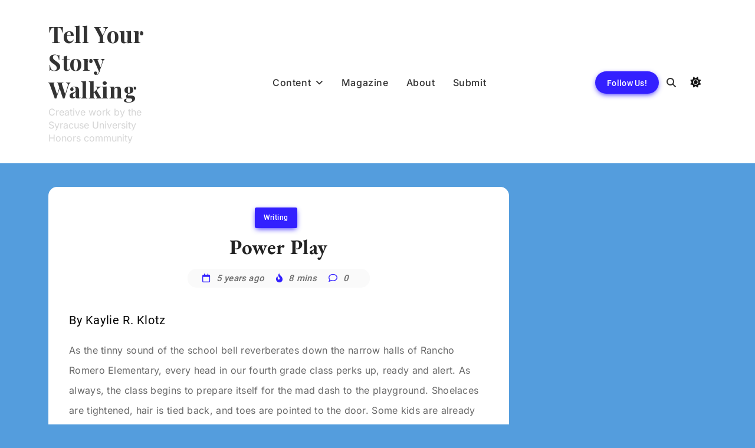

--- FILE ---
content_type: text/html; charset=UTF-8
request_url: https://tellyourstory.expressions.syr.edu/2020/power-play/
body_size: 39301
content:

<!doctype html>
<html lang="en-US">
<head>
	<meta charset="UTF-8">
	<meta name="viewport" content="width=device-width, initial-scale=1">
	<link rel="profile" href="https://gmpg.org/xfn/11">
	<link href="https://fonts.googleapis.com" rel="preconnect" crossorigin><link href="https://fonts.gstatic.com" rel="preconnect" crossorigin><title>Power Play &#8211; Tell Your Story Walking</title>
<meta name='robots' content='max-image-preview:large' />
<link rel='dns-prefetch' href='//js.hs-scripts.com' />
<link rel='dns-prefetch' href='//tellyourstory.expressions.syr.edu' />
<link rel='dns-prefetch' href='//stats.wp.com' />
<link rel='dns-prefetch' href='//fonts.googleapis.com' />
<link rel="alternate" type="application/rss+xml" title="Tell Your Story Walking &raquo; Feed" href="https://tellyourstory.expressions.syr.edu/feed/" />
<link rel="alternate" type="application/rss+xml" title="Tell Your Story Walking &raquo; Comments Feed" href="https://tellyourstory.expressions.syr.edu/comments/feed/" />
<script>
window._wpemojiSettings = {"baseUrl":"https:\/\/s.w.org\/images\/core\/emoji\/15.0.3\/72x72\/","ext":".png","svgUrl":"https:\/\/s.w.org\/images\/core\/emoji\/15.0.3\/svg\/","svgExt":".svg","source":{"concatemoji":"https:\/\/tellyourstory.expressions.syr.edu\/wp-includes\/js\/wp-emoji-release.min.js?ver=6.6.4"}};
/*! This file is auto-generated */
!function(i,n){var o,s,e;function c(e){try{var t={supportTests:e,timestamp:(new Date).valueOf()};sessionStorage.setItem(o,JSON.stringify(t))}catch(e){}}function p(e,t,n){e.clearRect(0,0,e.canvas.width,e.canvas.height),e.fillText(t,0,0);var t=new Uint32Array(e.getImageData(0,0,e.canvas.width,e.canvas.height).data),r=(e.clearRect(0,0,e.canvas.width,e.canvas.height),e.fillText(n,0,0),new Uint32Array(e.getImageData(0,0,e.canvas.width,e.canvas.height).data));return t.every(function(e,t){return e===r[t]})}function u(e,t,n){switch(t){case"flag":return n(e,"\ud83c\udff3\ufe0f\u200d\u26a7\ufe0f","\ud83c\udff3\ufe0f\u200b\u26a7\ufe0f")?!1:!n(e,"\ud83c\uddfa\ud83c\uddf3","\ud83c\uddfa\u200b\ud83c\uddf3")&&!n(e,"\ud83c\udff4\udb40\udc67\udb40\udc62\udb40\udc65\udb40\udc6e\udb40\udc67\udb40\udc7f","\ud83c\udff4\u200b\udb40\udc67\u200b\udb40\udc62\u200b\udb40\udc65\u200b\udb40\udc6e\u200b\udb40\udc67\u200b\udb40\udc7f");case"emoji":return!n(e,"\ud83d\udc26\u200d\u2b1b","\ud83d\udc26\u200b\u2b1b")}return!1}function f(e,t,n){var r="undefined"!=typeof WorkerGlobalScope&&self instanceof WorkerGlobalScope?new OffscreenCanvas(300,150):i.createElement("canvas"),a=r.getContext("2d",{willReadFrequently:!0}),o=(a.textBaseline="top",a.font="600 32px Arial",{});return e.forEach(function(e){o[e]=t(a,e,n)}),o}function t(e){var t=i.createElement("script");t.src=e,t.defer=!0,i.head.appendChild(t)}"undefined"!=typeof Promise&&(o="wpEmojiSettingsSupports",s=["flag","emoji"],n.supports={everything:!0,everythingExceptFlag:!0},e=new Promise(function(e){i.addEventListener("DOMContentLoaded",e,{once:!0})}),new Promise(function(t){var n=function(){try{var e=JSON.parse(sessionStorage.getItem(o));if("object"==typeof e&&"number"==typeof e.timestamp&&(new Date).valueOf()<e.timestamp+604800&&"object"==typeof e.supportTests)return e.supportTests}catch(e){}return null}();if(!n){if("undefined"!=typeof Worker&&"undefined"!=typeof OffscreenCanvas&&"undefined"!=typeof URL&&URL.createObjectURL&&"undefined"!=typeof Blob)try{var e="postMessage("+f.toString()+"("+[JSON.stringify(s),u.toString(),p.toString()].join(",")+"));",r=new Blob([e],{type:"text/javascript"}),a=new Worker(URL.createObjectURL(r),{name:"wpTestEmojiSupports"});return void(a.onmessage=function(e){c(n=e.data),a.terminate(),t(n)})}catch(e){}c(n=f(s,u,p))}t(n)}).then(function(e){for(var t in e)n.supports[t]=e[t],n.supports.everything=n.supports.everything&&n.supports[t],"flag"!==t&&(n.supports.everythingExceptFlag=n.supports.everythingExceptFlag&&n.supports[t]);n.supports.everythingExceptFlag=n.supports.everythingExceptFlag&&!n.supports.flag,n.DOMReady=!1,n.readyCallback=function(){n.DOMReady=!0}}).then(function(){return e}).then(function(){var e;n.supports.everything||(n.readyCallback(),(e=n.source||{}).concatemoji?t(e.concatemoji):e.wpemoji&&e.twemoji&&(t(e.twemoji),t(e.wpemoji)))}))}((window,document),window._wpemojiSettings);
</script>
<link rel='stylesheet' id='customify-font-stylesheet-0-css' href='https://fonts.googleapis.com/css2?family=Playfair%20Display:ital,wght@0,400;0,500;0,600;0,700;0,800;0,900;1,400;1,500;1,600;1,700;1,800;1,900&#038;family=Lato:ital,wght@0,100;0,300;0,400;0,700;0,900;1,100;1,300;1,400;1,700;1,900&#038;display=swap' media='all' />
<style id='wp-emoji-styles-inline-css'>

	img.wp-smiley, img.emoji {
		display: inline !important;
		border: none !important;
		box-shadow: none !important;
		height: 1em !important;
		width: 1em !important;
		margin: 0 0.07em !important;
		vertical-align: -0.1em !important;
		background: none !important;
		padding: 0 !important;
	}
</style>
<link rel='stylesheet' id='wp-block-library-css' href='https://tellyourstory.expressions.syr.edu/wp-includes/css/dist/block-library/style.min.css?ver=6.6.4' media='all' />
<style id='wp-block-library-theme-inline-css'>
.wp-block-audio :where(figcaption){color:#555;font-size:13px;text-align:center}.is-dark-theme .wp-block-audio :where(figcaption){color:#ffffffa6}.wp-block-audio{margin:0 0 1em}.wp-block-code{border:1px solid #ccc;border-radius:4px;font-family:Menlo,Consolas,monaco,monospace;padding:.8em 1em}.wp-block-embed :where(figcaption){color:#555;font-size:13px;text-align:center}.is-dark-theme .wp-block-embed :where(figcaption){color:#ffffffa6}.wp-block-embed{margin:0 0 1em}.blocks-gallery-caption{color:#555;font-size:13px;text-align:center}.is-dark-theme .blocks-gallery-caption{color:#ffffffa6}:root :where(.wp-block-image figcaption){color:#555;font-size:13px;text-align:center}.is-dark-theme :root :where(.wp-block-image figcaption){color:#ffffffa6}.wp-block-image{margin:0 0 1em}.wp-block-pullquote{border-bottom:4px solid;border-top:4px solid;color:currentColor;margin-bottom:1.75em}.wp-block-pullquote cite,.wp-block-pullquote footer,.wp-block-pullquote__citation{color:currentColor;font-size:.8125em;font-style:normal;text-transform:uppercase}.wp-block-quote{border-left:.25em solid;margin:0 0 1.75em;padding-left:1em}.wp-block-quote cite,.wp-block-quote footer{color:currentColor;font-size:.8125em;font-style:normal;position:relative}.wp-block-quote.has-text-align-right{border-left:none;border-right:.25em solid;padding-left:0;padding-right:1em}.wp-block-quote.has-text-align-center{border:none;padding-left:0}.wp-block-quote.is-large,.wp-block-quote.is-style-large,.wp-block-quote.is-style-plain{border:none}.wp-block-search .wp-block-search__label{font-weight:700}.wp-block-search__button{border:1px solid #ccc;padding:.375em .625em}:where(.wp-block-group.has-background){padding:1.25em 2.375em}.wp-block-separator.has-css-opacity{opacity:.4}.wp-block-separator{border:none;border-bottom:2px solid;margin-left:auto;margin-right:auto}.wp-block-separator.has-alpha-channel-opacity{opacity:1}.wp-block-separator:not(.is-style-wide):not(.is-style-dots){width:100px}.wp-block-separator.has-background:not(.is-style-dots){border-bottom:none;height:1px}.wp-block-separator.has-background:not(.is-style-wide):not(.is-style-dots){height:2px}.wp-block-table{margin:0 0 1em}.wp-block-table td,.wp-block-table th{word-break:normal}.wp-block-table :where(figcaption){color:#555;font-size:13px;text-align:center}.is-dark-theme .wp-block-table :where(figcaption){color:#ffffffa6}.wp-block-video :where(figcaption){color:#555;font-size:13px;text-align:center}.is-dark-theme .wp-block-video :where(figcaption){color:#ffffffa6}.wp-block-video{margin:0 0 1em}:root :where(.wp-block-template-part.has-background){margin-bottom:0;margin-top:0;padding:1.25em 2.375em}
</style>
<link rel='stylesheet' id='latest-post-shortcode-lps-block-style-css' href='https://tellyourstory.expressions.syr.edu/wp-content/plugins/latest-post-shortcode/lps-block/build/style-view.css?ver=6.6.4' media='all' />
<link rel='stylesheet' id='mediaelement-css' href='https://tellyourstory.expressions.syr.edu/wp-includes/js/mediaelement/mediaelementplayer-legacy.min.css?ver=4.2.17' media='all' />
<link rel='stylesheet' id='wp-mediaelement-css' href='https://tellyourstory.expressions.syr.edu/wp-includes/js/mediaelement/wp-mediaelement.min.css?ver=6.6.4' media='all' />
<style id='jetpack-sharing-buttons-style-inline-css'>
.jetpack-sharing-buttons__services-list{display:flex;flex-direction:row;flex-wrap:wrap;gap:0;list-style-type:none;margin:5px;padding:0}.jetpack-sharing-buttons__services-list.has-small-icon-size{font-size:12px}.jetpack-sharing-buttons__services-list.has-normal-icon-size{font-size:16px}.jetpack-sharing-buttons__services-list.has-large-icon-size{font-size:24px}.jetpack-sharing-buttons__services-list.has-huge-icon-size{font-size:36px}@media print{.jetpack-sharing-buttons__services-list{display:none!important}}.editor-styles-wrapper .wp-block-jetpack-sharing-buttons{gap:0;padding-inline-start:0}ul.jetpack-sharing-buttons__services-list.has-background{padding:1.25em 2.375em}
</style>
<link rel='stylesheet' id='wp-components-css' href='https://tellyourstory.expressions.syr.edu/wp-includes/css/dist/components/style.min.css?ver=6.6.4' media='all' />
<link rel='stylesheet' id='wp-preferences-css' href='https://tellyourstory.expressions.syr.edu/wp-includes/css/dist/preferences/style.min.css?ver=6.6.4' media='all' />
<link rel='stylesheet' id='wp-block-editor-css' href='https://tellyourstory.expressions.syr.edu/wp-includes/css/dist/block-editor/style.min.css?ver=6.6.4' media='all' />
<link rel='stylesheet' id='wp-reusable-blocks-css' href='https://tellyourstory.expressions.syr.edu/wp-includes/css/dist/reusable-blocks/style.min.css?ver=6.6.4' media='all' />
<link rel='stylesheet' id='wp-patterns-css' href='https://tellyourstory.expressions.syr.edu/wp-includes/css/dist/patterns/style.min.css?ver=6.6.4' media='all' />
<link rel='stylesheet' id='wp-editor-css' href='https://tellyourstory.expressions.syr.edu/wp-includes/css/dist/editor/style.min.css?ver=6.6.4' media='all' />
<link rel='stylesheet' id='block-robo-gallery-style-css-css' href='https://tellyourstory.expressions.syr.edu/wp-content/plugins/robo-gallery/includes/extensions/block/dist/blocks.style.build.css?ver=3.2.22' media='all' />
<style id='classic-theme-styles-inline-css'>
/*! This file is auto-generated */
.wp-block-button__link{color:#fff;background-color:#32373c;border-radius:9999px;box-shadow:none;text-decoration:none;padding:calc(.667em + 2px) calc(1.333em + 2px);font-size:1.125em}.wp-block-file__button{background:#32373c;color:#fff;text-decoration:none}
</style>
<style id='global-styles-inline-css'>
:root{--wp--preset--aspect-ratio--square: 1;--wp--preset--aspect-ratio--4-3: 4/3;--wp--preset--aspect-ratio--3-4: 3/4;--wp--preset--aspect-ratio--3-2: 3/2;--wp--preset--aspect-ratio--2-3: 2/3;--wp--preset--aspect-ratio--16-9: 16/9;--wp--preset--aspect-ratio--9-16: 9/16;--wp--preset--color--black: #000000;--wp--preset--color--cyan-bluish-gray: #abb8c3;--wp--preset--color--white: #ffffff;--wp--preset--color--pale-pink: #f78da7;--wp--preset--color--vivid-red: #cf2e2e;--wp--preset--color--luminous-vivid-orange: #ff6900;--wp--preset--color--luminous-vivid-amber: #fcb900;--wp--preset--color--light-green-cyan: #7bdcb5;--wp--preset--color--vivid-green-cyan: #00d084;--wp--preset--color--pale-cyan-blue: #8ed1fc;--wp--preset--color--vivid-cyan-blue: #0693e3;--wp--preset--color--vivid-purple: #9b51e0;--wp--preset--gradient--vivid-cyan-blue-to-vivid-purple: linear-gradient(135deg,rgba(6,147,227,1) 0%,rgb(155,81,224) 100%);--wp--preset--gradient--light-green-cyan-to-vivid-green-cyan: linear-gradient(135deg,rgb(122,220,180) 0%,rgb(0,208,130) 100%);--wp--preset--gradient--luminous-vivid-amber-to-luminous-vivid-orange: linear-gradient(135deg,rgba(252,185,0,1) 0%,rgba(255,105,0,1) 100%);--wp--preset--gradient--luminous-vivid-orange-to-vivid-red: linear-gradient(135deg,rgba(255,105,0,1) 0%,rgb(207,46,46) 100%);--wp--preset--gradient--very-light-gray-to-cyan-bluish-gray: linear-gradient(135deg,rgb(238,238,238) 0%,rgb(169,184,195) 100%);--wp--preset--gradient--cool-to-warm-spectrum: linear-gradient(135deg,rgb(74,234,220) 0%,rgb(151,120,209) 20%,rgb(207,42,186) 40%,rgb(238,44,130) 60%,rgb(251,105,98) 80%,rgb(254,248,76) 100%);--wp--preset--gradient--blush-light-purple: linear-gradient(135deg,rgb(255,206,236) 0%,rgb(152,150,240) 100%);--wp--preset--gradient--blush-bordeaux: linear-gradient(135deg,rgb(254,205,165) 0%,rgb(254,45,45) 50%,rgb(107,0,62) 100%);--wp--preset--gradient--luminous-dusk: linear-gradient(135deg,rgb(255,203,112) 0%,rgb(199,81,192) 50%,rgb(65,88,208) 100%);--wp--preset--gradient--pale-ocean: linear-gradient(135deg,rgb(255,245,203) 0%,rgb(182,227,212) 50%,rgb(51,167,181) 100%);--wp--preset--gradient--electric-grass: linear-gradient(135deg,rgb(202,248,128) 0%,rgb(113,206,126) 100%);--wp--preset--gradient--midnight: linear-gradient(135deg,rgb(2,3,129) 0%,rgb(40,116,252) 100%);--wp--preset--font-size--small: 13px;--wp--preset--font-size--medium: 20px;--wp--preset--font-size--large: 36px;--wp--preset--font-size--x-large: 42px;--wp--preset--spacing--20: 0.44rem;--wp--preset--spacing--30: 0.67rem;--wp--preset--spacing--40: 1rem;--wp--preset--spacing--50: 1.5rem;--wp--preset--spacing--60: 2.25rem;--wp--preset--spacing--70: 3.38rem;--wp--preset--spacing--80: 5.06rem;--wp--preset--shadow--natural: 6px 6px 9px rgba(0, 0, 0, 0.2);--wp--preset--shadow--deep: 12px 12px 50px rgba(0, 0, 0, 0.4);--wp--preset--shadow--sharp: 6px 6px 0px rgba(0, 0, 0, 0.2);--wp--preset--shadow--outlined: 6px 6px 0px -3px rgba(255, 255, 255, 1), 6px 6px rgba(0, 0, 0, 1);--wp--preset--shadow--crisp: 6px 6px 0px rgba(0, 0, 0, 1);}:where(.is-layout-flex){gap: 0.5em;}:where(.is-layout-grid){gap: 0.5em;}body .is-layout-flex{display: flex;}.is-layout-flex{flex-wrap: wrap;align-items: center;}.is-layout-flex > :is(*, div){margin: 0;}body .is-layout-grid{display: grid;}.is-layout-grid > :is(*, div){margin: 0;}:where(.wp-block-columns.is-layout-flex){gap: 2em;}:where(.wp-block-columns.is-layout-grid){gap: 2em;}:where(.wp-block-post-template.is-layout-flex){gap: 1.25em;}:where(.wp-block-post-template.is-layout-grid){gap: 1.25em;}.has-black-color{color: var(--wp--preset--color--black) !important;}.has-cyan-bluish-gray-color{color: var(--wp--preset--color--cyan-bluish-gray) !important;}.has-white-color{color: var(--wp--preset--color--white) !important;}.has-pale-pink-color{color: var(--wp--preset--color--pale-pink) !important;}.has-vivid-red-color{color: var(--wp--preset--color--vivid-red) !important;}.has-luminous-vivid-orange-color{color: var(--wp--preset--color--luminous-vivid-orange) !important;}.has-luminous-vivid-amber-color{color: var(--wp--preset--color--luminous-vivid-amber) !important;}.has-light-green-cyan-color{color: var(--wp--preset--color--light-green-cyan) !important;}.has-vivid-green-cyan-color{color: var(--wp--preset--color--vivid-green-cyan) !important;}.has-pale-cyan-blue-color{color: var(--wp--preset--color--pale-cyan-blue) !important;}.has-vivid-cyan-blue-color{color: var(--wp--preset--color--vivid-cyan-blue) !important;}.has-vivid-purple-color{color: var(--wp--preset--color--vivid-purple) !important;}.has-black-background-color{background-color: var(--wp--preset--color--black) !important;}.has-cyan-bluish-gray-background-color{background-color: var(--wp--preset--color--cyan-bluish-gray) !important;}.has-white-background-color{background-color: var(--wp--preset--color--white) !important;}.has-pale-pink-background-color{background-color: var(--wp--preset--color--pale-pink) !important;}.has-vivid-red-background-color{background-color: var(--wp--preset--color--vivid-red) !important;}.has-luminous-vivid-orange-background-color{background-color: var(--wp--preset--color--luminous-vivid-orange) !important;}.has-luminous-vivid-amber-background-color{background-color: var(--wp--preset--color--luminous-vivid-amber) !important;}.has-light-green-cyan-background-color{background-color: var(--wp--preset--color--light-green-cyan) !important;}.has-vivid-green-cyan-background-color{background-color: var(--wp--preset--color--vivid-green-cyan) !important;}.has-pale-cyan-blue-background-color{background-color: var(--wp--preset--color--pale-cyan-blue) !important;}.has-vivid-cyan-blue-background-color{background-color: var(--wp--preset--color--vivid-cyan-blue) !important;}.has-vivid-purple-background-color{background-color: var(--wp--preset--color--vivid-purple) !important;}.has-black-border-color{border-color: var(--wp--preset--color--black) !important;}.has-cyan-bluish-gray-border-color{border-color: var(--wp--preset--color--cyan-bluish-gray) !important;}.has-white-border-color{border-color: var(--wp--preset--color--white) !important;}.has-pale-pink-border-color{border-color: var(--wp--preset--color--pale-pink) !important;}.has-vivid-red-border-color{border-color: var(--wp--preset--color--vivid-red) !important;}.has-luminous-vivid-orange-border-color{border-color: var(--wp--preset--color--luminous-vivid-orange) !important;}.has-luminous-vivid-amber-border-color{border-color: var(--wp--preset--color--luminous-vivid-amber) !important;}.has-light-green-cyan-border-color{border-color: var(--wp--preset--color--light-green-cyan) !important;}.has-vivid-green-cyan-border-color{border-color: var(--wp--preset--color--vivid-green-cyan) !important;}.has-pale-cyan-blue-border-color{border-color: var(--wp--preset--color--pale-cyan-blue) !important;}.has-vivid-cyan-blue-border-color{border-color: var(--wp--preset--color--vivid-cyan-blue) !important;}.has-vivid-purple-border-color{border-color: var(--wp--preset--color--vivid-purple) !important;}.has-vivid-cyan-blue-to-vivid-purple-gradient-background{background: var(--wp--preset--gradient--vivid-cyan-blue-to-vivid-purple) !important;}.has-light-green-cyan-to-vivid-green-cyan-gradient-background{background: var(--wp--preset--gradient--light-green-cyan-to-vivid-green-cyan) !important;}.has-luminous-vivid-amber-to-luminous-vivid-orange-gradient-background{background: var(--wp--preset--gradient--luminous-vivid-amber-to-luminous-vivid-orange) !important;}.has-luminous-vivid-orange-to-vivid-red-gradient-background{background: var(--wp--preset--gradient--luminous-vivid-orange-to-vivid-red) !important;}.has-very-light-gray-to-cyan-bluish-gray-gradient-background{background: var(--wp--preset--gradient--very-light-gray-to-cyan-bluish-gray) !important;}.has-cool-to-warm-spectrum-gradient-background{background: var(--wp--preset--gradient--cool-to-warm-spectrum) !important;}.has-blush-light-purple-gradient-background{background: var(--wp--preset--gradient--blush-light-purple) !important;}.has-blush-bordeaux-gradient-background{background: var(--wp--preset--gradient--blush-bordeaux) !important;}.has-luminous-dusk-gradient-background{background: var(--wp--preset--gradient--luminous-dusk) !important;}.has-pale-ocean-gradient-background{background: var(--wp--preset--gradient--pale-ocean) !important;}.has-electric-grass-gradient-background{background: var(--wp--preset--gradient--electric-grass) !important;}.has-midnight-gradient-background{background: var(--wp--preset--gradient--midnight) !important;}.has-small-font-size{font-size: var(--wp--preset--font-size--small) !important;}.has-medium-font-size{font-size: var(--wp--preset--font-size--medium) !important;}.has-large-font-size{font-size: var(--wp--preset--font-size--large) !important;}.has-x-large-font-size{font-size: var(--wp--preset--font-size--x-large) !important;}
:where(.wp-block-post-template.is-layout-flex){gap: 1.25em;}:where(.wp-block-post-template.is-layout-grid){gap: 1.25em;}
:where(.wp-block-columns.is-layout-flex){gap: 2em;}:where(.wp-block-columns.is-layout-grid){gap: 2em;}
:root :where(.wp-block-pullquote){font-size: 1.5em;line-height: 1.6;}
</style>
<link rel='stylesheet' id='owl-carousel-style-css' href='https://tellyourstory.expressions.syr.edu/wp-content/plugins/post-slider-and-carousel/assets/css/owl.carousel.min.css?ver=3.2.6' media='all' />
<link rel='stylesheet' id='psac-public-style-css' href='https://tellyourstory.expressions.syr.edu/wp-content/plugins/post-slider-and-carousel/assets/css/psac-public.css?ver=3.2.6' media='all' />
<link rel='stylesheet' id='wpos-slick-style-css' href='https://tellyourstory.expressions.syr.edu/wp-content/plugins/wp-responsive-recent-post-slider/assets/css/slick.css?ver=3.6.1' media='all' />
<link rel='stylesheet' id='wppsac-public-style-css' href='https://tellyourstory.expressions.syr.edu/wp-content/plugins/wp-responsive-recent-post-slider/assets/css/recent-post-style.css?ver=3.6.1' media='all' />
<link rel='stylesheet' id='blogig-typo-fonts-css' href='https://tellyourstory.expressions.syr.edu/wp-content/fonts/fe6c62fcd535572e8dfb24abfc2fffc7.css' media='all' />
<link rel='stylesheet' id='blogig-style-css' href='https://tellyourstory.expressions.syr.edu/wp-content/themes/blogig/style.css?ver=1.0.4' media='all' />
<style id='blogig-style-inline-css'>
body { --blogig-global-preset-color-1: #64748b;}
 body { --blogig-global-preset-color-2: #27272a;}
 body { --blogig-global-preset-color-3: #ef4444;}
 body { --blogig-global-preset-color-4: #eab308;}
 body { --blogig-global-preset-color-5: #84cc16;}
 body { --blogig-global-preset-color-6: #22c55e;}
 body { --blogig-global-preset-color-7: #06b6d4;}
 body { --blogig-global-preset-color-8: #0284c7;}
 body { --blogig-global-preset-color-9: #6366f1;}
 body { --blogig-global-preset-color-10: #84cc16;}
 body { --blogig-global-preset-color-11: #a855f7;}
 body { --blogig-global-preset-color-12: #f43f5e;}
 body { --blogig-global-preset-gradient-color-1: linear-gradient( 135deg, #62cff4 10%, #2c67f2 100%);}
 body { --blogig-global-preset-gradient-color-2: linear-gradient( 135deg, #FF512F 10%, #F09819 100%);}
 body { --blogig-global-preset-gradient-color-3: linear-gradient( 135deg, #00416A 10%, #E4E5E6 100%);}
 body { --blogig-global-preset-gradient-color-4: linear-gradient( 135deg, #CE9FFC 10%, #7367F0 100%);}
 body { --blogig-global-preset-gradient-color-5: linear-gradient( 135deg, #90F7EC 10%, #32CCBC 100%);}
 body { --blogig-global-preset-gradient-color-6: linear-gradient( 135deg, #81FBB8 10%, #28C76F 100%);}
 body { --blogig-global-preset-gradient-color-7: linear-gradient( 135deg, #EB3349 10%, #F45C43 100%);}
 body { --blogig-global-preset-gradient-color-8: linear-gradient( 135deg, #FFF720 10%, #3CD500 100%);}
 body { --blogig-global-preset-gradient-color-9: linear-gradient( 135deg, #FF96F9 10%, #C32BAC 100%);}
 body { --blogig-global-preset-gradient-color-10: linear-gradient( 135deg, #69FF97 10%, #00E4FF 100%);}
 body { --blogig-global-preset-gradient-color-11: linear-gradient( 135deg, #3C8CE7 10%, #00EAFF 100%);}
 body { --blogig-global-preset-gradient-color-12: linear-gradient( 135deg, #FF7AF5 10%, #513162 100%);}
body .site-branding img{ width: 230px; }@media(max-width: 940px) { body .site-branding img{ width: 200px; } }
@media(max-width: 610px) { body .site-branding img{ width: 200px; } }
body .bottom-inner-wrapper .footer-logo img{ width: 230px; }@media(max-width: 940px) { body .bottom-inner-wrapper .footer-logo img{ width: 200px; } }
@media(max-width: 610px) { body .bottom-inner-wrapper .footer-logo img{ width: 200px; } }
 body { --blogig-global-preset-theme-color: #3320ff;}
body  { --blogig-scroll-text-color: #fff;}body  { --blogig-scroll-text-color-hover : #fff; }body  { --blogig-menu-color: #333333;}body  { --blogig-menu-color-hover : #333333; }body  { --blogig-custom-button-color: #ffffff;}body  { --blogig-custom-button-color-hover : #ffffff; }body  { --blogig-custom-button-icon-color: #ffffff;}body  { --blogig-custom-button-icon-color-hover : #ffffff; }body  { --blogig-animation-object-color: var( --blogig-global-preset-theme-color );}body { --blogig-scroll-top-bk-color: #333333}
body { --blogig-scroll-top-bk-color-hover: #222222}
body .blogig-you-may-missed-inner-wrap { background: var( --blogig-global-preset-theme-color )}
body  { --blogig-youmaymissed-block-font-color: #ffffff;}body .post-categories .cat-item.cat-36 a{ color : #fff} 
body .post-categories .cat-item.cat-36 a:hover { color : #fff} 
body.archive.category.category-36 #blogig-main-wrap .page-header .blogig-container i{ color : #fff} 
body.archive.category.category-36 #blogig-main-wrap .page-header .blogig-container i:hover { color : #fff} 
body .post-categories .cat-item.cat-36 a{ background : var( --blogig-global-preset-theme-color ); box-shadow: 0px 3px 10px -2px var( --blogig-global-preset-theme-color )} 
body.archive.category.category-36 #blogig-main-wrap .page-header .blogig-container i{ background : var( --blogig-global-preset-theme-color ); box-shadow: 0px 3px 10px -2px var( --blogig-global-preset-theme-color )}
body .post-categories .cat-item.cat-36 a:hover{ background : #213FD4; box-shadow: 0px 3px 10px -2px #213FD4} 
body.archive.category.category-36 #blogig-main-wrap .page-header .blogig-container i:hover{ background : #213FD4; box-shadow: 0px 3px 10px -2px #213FD4} 
body .post-categories .cat-item.cat-93 a{ color : #fff} 
body .post-categories .cat-item.cat-93 a:hover { color : #fff} 
body.archive.category.category-93 #blogig-main-wrap .page-header .blogig-container i{ color : #fff} 
body.archive.category.category-93 #blogig-main-wrap .page-header .blogig-container i:hover { color : #fff} 
body .post-categories .cat-item.cat-93 a{ background : var( --blogig-global-preset-theme-color ); box-shadow: 0px 3px 10px -2px var( --blogig-global-preset-theme-color )} 
body.archive.category.category-93 #blogig-main-wrap .page-header .blogig-container i{ background : var( --blogig-global-preset-theme-color ); box-shadow: 0px 3px 10px -2px var( --blogig-global-preset-theme-color )}
body .post-categories .cat-item.cat-93 a:hover{ background : #213FD4; box-shadow: 0px 3px 10px -2px #213FD4} 
body.archive.category.category-93 #blogig-main-wrap .page-header .blogig-container i:hover{ background : #213FD4; box-shadow: 0px 3px 10px -2px #213FD4} 
body .post-categories .cat-item.cat-37 a{ color : #fff} 
body .post-categories .cat-item.cat-37 a:hover { color : #fff} 
body.archive.category.category-37 #blogig-main-wrap .page-header .blogig-container i{ color : #fff} 
body.archive.category.category-37 #blogig-main-wrap .page-header .blogig-container i:hover { color : #fff} 
body .post-categories .cat-item.cat-37 a{ background : var( --blogig-global-preset-theme-color ); box-shadow: 0px 3px 10px -2px var( --blogig-global-preset-theme-color )} 
body.archive.category.category-37 #blogig-main-wrap .page-header .blogig-container i{ background : var( --blogig-global-preset-theme-color ); box-shadow: 0px 3px 10px -2px var( --blogig-global-preset-theme-color )}
body .post-categories .cat-item.cat-37 a:hover{ background : #213FD4; box-shadow: 0px 3px 10px -2px #213FD4} 
body.archive.category.category-37 #blogig-main-wrap .page-header .blogig-container i:hover{ background : #213FD4; box-shadow: 0px 3px 10px -2px #213FD4} 
body .post-categories .cat-item.cat-52 a{ color : #fff} 
body .post-categories .cat-item.cat-52 a:hover { color : #fff} 
body.archive.category.category-52 #blogig-main-wrap .page-header .blogig-container i{ color : #fff} 
body.archive.category.category-52 #blogig-main-wrap .page-header .blogig-container i:hover { color : #fff} 
body .post-categories .cat-item.cat-52 a{ background : var( --blogig-global-preset-theme-color ); box-shadow: 0px 3px 10px -2px var( --blogig-global-preset-theme-color )} 
body.archive.category.category-52 #blogig-main-wrap .page-header .blogig-container i{ background : var( --blogig-global-preset-theme-color ); box-shadow: 0px 3px 10px -2px var( --blogig-global-preset-theme-color )}
body .post-categories .cat-item.cat-52 a:hover{ background : #213FD4; box-shadow: 0px 3px 10px -2px #213FD4} 
body.archive.category.category-52 #blogig-main-wrap .page-header .blogig-container i:hover{ background : #213FD4; box-shadow: 0px 3px 10px -2px #213FD4} 
body .post-categories .cat-item.cat-1 a{ color : #fff} 
body .post-categories .cat-item.cat-1 a:hover { color : #fff} 
body.archive.category.category-1 #blogig-main-wrap .page-header .blogig-container i{ color : #fff} 
body.archive.category.category-1 #blogig-main-wrap .page-header .blogig-container i:hover { color : #fff} 
body .post-categories .cat-item.cat-1 a{ background : var( --blogig-global-preset-theme-color ); box-shadow: 0px 3px 10px -2px var( --blogig-global-preset-theme-color )} 
body.archive.category.category-1 #blogig-main-wrap .page-header .blogig-container i{ background : var( --blogig-global-preset-theme-color ); box-shadow: 0px 3px 10px -2px var( --blogig-global-preset-theme-color )}
body .post-categories .cat-item.cat-1 a:hover{ background : #213FD4; box-shadow: 0px 3px 10px -2px #213FD4} 
body.archive.category.category-1 #blogig-main-wrap .page-header .blogig-container i:hover{ background : #213FD4; box-shadow: 0px 3px 10px -2px #213FD4} 
body .post-categories .cat-item.cat-16 a{ color : #fff} 
body .post-categories .cat-item.cat-16 a:hover { color : #fff} 
body.archive.category.category-16 #blogig-main-wrap .page-header .blogig-container i{ color : #fff} 
body.archive.category.category-16 #blogig-main-wrap .page-header .blogig-container i:hover { color : #fff} 
body .post-categories .cat-item.cat-16 a{ background : var( --blogig-global-preset-theme-color ); box-shadow: 0px 3px 10px -2px var( --blogig-global-preset-theme-color )} 
body.archive.category.category-16 #blogig-main-wrap .page-header .blogig-container i{ background : var( --blogig-global-preset-theme-color ); box-shadow: 0px 3px 10px -2px var( --blogig-global-preset-theme-color )}
body .post-categories .cat-item.cat-16 a:hover{ background : #213FD4; box-shadow: 0px 3px 10px -2px #213FD4} 
body.archive.category.category-16 #blogig-main-wrap .page-header .blogig-container i:hover{ background : #213FD4; box-shadow: 0px 3px 10px -2px #213FD4} 
body .tags-wrap .tags-item.tag-44 span{ color : #fff} 
body .tags-wrap .tags-item.tag-44:hover span { color : #fff} 
body.archive.tag.tag-44 #blogig-main-wrap .page-header .blogig-container i{ color : #fff} 
body.archive.tag.tag-44 #blogig-main-wrap .page-header .blogig-container i:hover { color : #fff} 
body .tags-wrap .tags-item.tag-44 { background : var( --blogig-global-preset-theme-color ); box-shadow: 0px 3px 10px -2px var( --blogig-global-preset-theme-color )} 
body.archive.tag.tag-44 #blogig-main-wrap .page-header .blogig-container i{ background : var( --blogig-global-preset-theme-color ); box-shadow: 0px 3px 10px -2px var( --blogig-global-preset-theme-color )} 
body .tags-wrap .tags-item.tag-44:hover{ background : #213FD4; box-shadow: 0px 3px 10px -2px #213FD4} 
body.archive.tag.tag-44 #blogig-main-wrap .page-header .blogig-container i:hover{ background : #213FD4; box-shadow: 0px 3px 10px -2px #213FD4} 
body .tags-wrap .tags-item.tag-49 span{ color : #fff} 
body .tags-wrap .tags-item.tag-49:hover span { color : #fff} 
body.archive.tag.tag-49 #blogig-main-wrap .page-header .blogig-container i{ color : #fff} 
body.archive.tag.tag-49 #blogig-main-wrap .page-header .blogig-container i:hover { color : #fff} 
body .tags-wrap .tags-item.tag-49 { background : var( --blogig-global-preset-theme-color ); box-shadow: 0px 3px 10px -2px var( --blogig-global-preset-theme-color )} 
body.archive.tag.tag-49 #blogig-main-wrap .page-header .blogig-container i{ background : var( --blogig-global-preset-theme-color ); box-shadow: 0px 3px 10px -2px var( --blogig-global-preset-theme-color )} 
body .tags-wrap .tags-item.tag-49:hover{ background : #213FD4; box-shadow: 0px 3px 10px -2px #213FD4} 
body.archive.tag.tag-49 #blogig-main-wrap .page-header .blogig-container i:hover{ background : #213FD4; box-shadow: 0px 3px 10px -2px #213FD4} 
body .tags-wrap .tags-item.tag-66 span{ color : #fff} 
body .tags-wrap .tags-item.tag-66:hover span { color : #fff} 
body.archive.tag.tag-66 #blogig-main-wrap .page-header .blogig-container i{ color : #fff} 
body.archive.tag.tag-66 #blogig-main-wrap .page-header .blogig-container i:hover { color : #fff} 
body .tags-wrap .tags-item.tag-66 { background : var( --blogig-global-preset-theme-color ); box-shadow: 0px 3px 10px -2px var( --blogig-global-preset-theme-color )} 
body.archive.tag.tag-66 #blogig-main-wrap .page-header .blogig-container i{ background : var( --blogig-global-preset-theme-color ); box-shadow: 0px 3px 10px -2px var( --blogig-global-preset-theme-color )} 
body .tags-wrap .tags-item.tag-66:hover{ background : #213FD4; box-shadow: 0px 3px 10px -2px #213FD4} 
body.archive.tag.tag-66 #blogig-main-wrap .page-header .blogig-container i:hover{ background : #213FD4; box-shadow: 0px 3px 10px -2px #213FD4} 
body .tags-wrap .tags-item.tag-87 span{ color : #fff} 
body .tags-wrap .tags-item.tag-87:hover span { color : #fff} 
body.archive.tag.tag-87 #blogig-main-wrap .page-header .blogig-container i{ color : #fff} 
body.archive.tag.tag-87 #blogig-main-wrap .page-header .blogig-container i:hover { color : #fff} 
body .tags-wrap .tags-item.tag-87 { background : var( --blogig-global-preset-theme-color ); box-shadow: 0px 3px 10px -2px var( --blogig-global-preset-theme-color )} 
body.archive.tag.tag-87 #blogig-main-wrap .page-header .blogig-container i{ background : var( --blogig-global-preset-theme-color ); box-shadow: 0px 3px 10px -2px var( --blogig-global-preset-theme-color )} 
body .tags-wrap .tags-item.tag-87:hover{ background : #213FD4; box-shadow: 0px 3px 10px -2px #213FD4} 
body.archive.tag.tag-87 #blogig-main-wrap .page-header .blogig-container i:hover{ background : #213FD4; box-shadow: 0px 3px 10px -2px #213FD4} 
body .tags-wrap .tags-item.tag-54 span{ color : #fff} 
body .tags-wrap .tags-item.tag-54:hover span { color : #fff} 
body.archive.tag.tag-54 #blogig-main-wrap .page-header .blogig-container i{ color : #fff} 
body.archive.tag.tag-54 #blogig-main-wrap .page-header .blogig-container i:hover { color : #fff} 
body .tags-wrap .tags-item.tag-54 { background : var( --blogig-global-preset-theme-color ); box-shadow: 0px 3px 10px -2px var( --blogig-global-preset-theme-color )} 
body.archive.tag.tag-54 #blogig-main-wrap .page-header .blogig-container i{ background : var( --blogig-global-preset-theme-color ); box-shadow: 0px 3px 10px -2px var( --blogig-global-preset-theme-color )} 
body .tags-wrap .tags-item.tag-54:hover{ background : #213FD4; box-shadow: 0px 3px 10px -2px #213FD4} 
body.archive.tag.tag-54 #blogig-main-wrap .page-header .blogig-container i:hover{ background : #213FD4; box-shadow: 0px 3px 10px -2px #213FD4} 
body .tags-wrap .tags-item.tag-74 span{ color : #fff} 
body .tags-wrap .tags-item.tag-74:hover span { color : #fff} 
body.archive.tag.tag-74 #blogig-main-wrap .page-header .blogig-container i{ color : #fff} 
body.archive.tag.tag-74 #blogig-main-wrap .page-header .blogig-container i:hover { color : #fff} 
body .tags-wrap .tags-item.tag-74 { background : var( --blogig-global-preset-theme-color ); box-shadow: 0px 3px 10px -2px var( --blogig-global-preset-theme-color )} 
body.archive.tag.tag-74 #blogig-main-wrap .page-header .blogig-container i{ background : var( --blogig-global-preset-theme-color ); box-shadow: 0px 3px 10px -2px var( --blogig-global-preset-theme-color )} 
body .tags-wrap .tags-item.tag-74:hover{ background : #213FD4; box-shadow: 0px 3px 10px -2px #213FD4} 
body.archive.tag.tag-74 #blogig-main-wrap .page-header .blogig-container i:hover{ background : #213FD4; box-shadow: 0px 3px 10px -2px #213FD4} 
body .tags-wrap .tags-item.tag-90 span{ color : #fff} 
body .tags-wrap .tags-item.tag-90:hover span { color : #fff} 
body.archive.tag.tag-90 #blogig-main-wrap .page-header .blogig-container i{ color : #fff} 
body.archive.tag.tag-90 #blogig-main-wrap .page-header .blogig-container i:hover { color : #fff} 
body .tags-wrap .tags-item.tag-90 { background : var( --blogig-global-preset-theme-color ); box-shadow: 0px 3px 10px -2px var( --blogig-global-preset-theme-color )} 
body.archive.tag.tag-90 #blogig-main-wrap .page-header .blogig-container i{ background : var( --blogig-global-preset-theme-color ); box-shadow: 0px 3px 10px -2px var( --blogig-global-preset-theme-color )} 
body .tags-wrap .tags-item.tag-90:hover{ background : #213FD4; box-shadow: 0px 3px 10px -2px #213FD4} 
body.archive.tag.tag-90 #blogig-main-wrap .page-header .blogig-container i:hover{ background : #213FD4; box-shadow: 0px 3px 10px -2px #213FD4} 
body .tags-wrap .tags-item.tag-60 span{ color : #fff} 
body .tags-wrap .tags-item.tag-60:hover span { color : #fff} 
body.archive.tag.tag-60 #blogig-main-wrap .page-header .blogig-container i{ color : #fff} 
body.archive.tag.tag-60 #blogig-main-wrap .page-header .blogig-container i:hover { color : #fff} 
body .tags-wrap .tags-item.tag-60 { background : var( --blogig-global-preset-theme-color ); box-shadow: 0px 3px 10px -2px var( --blogig-global-preset-theme-color )} 
body.archive.tag.tag-60 #blogig-main-wrap .page-header .blogig-container i{ background : var( --blogig-global-preset-theme-color ); box-shadow: 0px 3px 10px -2px var( --blogig-global-preset-theme-color )} 
body .tags-wrap .tags-item.tag-60:hover{ background : #213FD4; box-shadow: 0px 3px 10px -2px #213FD4} 
body.archive.tag.tag-60 #blogig-main-wrap .page-header .blogig-container i:hover{ background : #213FD4; box-shadow: 0px 3px 10px -2px #213FD4} 
body .tags-wrap .tags-item.tag-76 span{ color : #fff} 
body .tags-wrap .tags-item.tag-76:hover span { color : #fff} 
body.archive.tag.tag-76 #blogig-main-wrap .page-header .blogig-container i{ color : #fff} 
body.archive.tag.tag-76 #blogig-main-wrap .page-header .blogig-container i:hover { color : #fff} 
body .tags-wrap .tags-item.tag-76 { background : var( --blogig-global-preset-theme-color ); box-shadow: 0px 3px 10px -2px var( --blogig-global-preset-theme-color )} 
body.archive.tag.tag-76 #blogig-main-wrap .page-header .blogig-container i{ background : var( --blogig-global-preset-theme-color ); box-shadow: 0px 3px 10px -2px var( --blogig-global-preset-theme-color )} 
body .tags-wrap .tags-item.tag-76:hover{ background : #213FD4; box-shadow: 0px 3px 10px -2px #213FD4} 
body.archive.tag.tag-76 #blogig-main-wrap .page-header .blogig-container i:hover{ background : #213FD4; box-shadow: 0px 3px 10px -2px #213FD4} 
body .tags-wrap .tags-item.tag-91 span{ color : #fff} 
body .tags-wrap .tags-item.tag-91:hover span { color : #fff} 
body.archive.tag.tag-91 #blogig-main-wrap .page-header .blogig-container i{ color : #fff} 
body.archive.tag.tag-91 #blogig-main-wrap .page-header .blogig-container i:hover { color : #fff} 
body .tags-wrap .tags-item.tag-91 { background : var( --blogig-global-preset-theme-color ); box-shadow: 0px 3px 10px -2px var( --blogig-global-preset-theme-color )} 
body.archive.tag.tag-91 #blogig-main-wrap .page-header .blogig-container i{ background : var( --blogig-global-preset-theme-color ); box-shadow: 0px 3px 10px -2px var( --blogig-global-preset-theme-color )} 
body .tags-wrap .tags-item.tag-91:hover{ background : #213FD4; box-shadow: 0px 3px 10px -2px #213FD4} 
body.archive.tag.tag-91 #blogig-main-wrap .page-header .blogig-container i:hover{ background : #213FD4; box-shadow: 0px 3px 10px -2px #213FD4} 
body .tags-wrap .tags-item.tag-63 span{ color : #fff} 
body .tags-wrap .tags-item.tag-63:hover span { color : #fff} 
body.archive.tag.tag-63 #blogig-main-wrap .page-header .blogig-container i{ color : #fff} 
body.archive.tag.tag-63 #blogig-main-wrap .page-header .blogig-container i:hover { color : #fff} 
body .tags-wrap .tags-item.tag-63 { background : var( --blogig-global-preset-theme-color ); box-shadow: 0px 3px 10px -2px var( --blogig-global-preset-theme-color )} 
body.archive.tag.tag-63 #blogig-main-wrap .page-header .blogig-container i{ background : var( --blogig-global-preset-theme-color ); box-shadow: 0px 3px 10px -2px var( --blogig-global-preset-theme-color )} 
body .tags-wrap .tags-item.tag-63:hover{ background : #213FD4; box-shadow: 0px 3px 10px -2px #213FD4} 
body.archive.tag.tag-63 #blogig-main-wrap .page-header .blogig-container i:hover{ background : #213FD4; box-shadow: 0px 3px 10px -2px #213FD4} 
body .tags-wrap .tags-item.tag-75 span{ color : #fff} 
body .tags-wrap .tags-item.tag-75:hover span { color : #fff} 
body.archive.tag.tag-75 #blogig-main-wrap .page-header .blogig-container i{ color : #fff} 
body.archive.tag.tag-75 #blogig-main-wrap .page-header .blogig-container i:hover { color : #fff} 
body .tags-wrap .tags-item.tag-75 { background : var( --blogig-global-preset-theme-color ); box-shadow: 0px 3px 10px -2px var( --blogig-global-preset-theme-color )} 
body.archive.tag.tag-75 #blogig-main-wrap .page-header .blogig-container i{ background : var( --blogig-global-preset-theme-color ); box-shadow: 0px 3px 10px -2px var( --blogig-global-preset-theme-color )} 
body .tags-wrap .tags-item.tag-75:hover{ background : #213FD4; box-shadow: 0px 3px 10px -2px #213FD4} 
body.archive.tag.tag-75 #blogig-main-wrap .page-header .blogig-container i:hover{ background : #213FD4; box-shadow: 0px 3px 10px -2px #213FD4} 
body .tags-wrap .tags-item.tag-88 span{ color : #fff} 
body .tags-wrap .tags-item.tag-88:hover span { color : #fff} 
body.archive.tag.tag-88 #blogig-main-wrap .page-header .blogig-container i{ color : #fff} 
body.archive.tag.tag-88 #blogig-main-wrap .page-header .blogig-container i:hover { color : #fff} 
body .tags-wrap .tags-item.tag-88 { background : var( --blogig-global-preset-theme-color ); box-shadow: 0px 3px 10px -2px var( --blogig-global-preset-theme-color )} 
body.archive.tag.tag-88 #blogig-main-wrap .page-header .blogig-container i{ background : var( --blogig-global-preset-theme-color ); box-shadow: 0px 3px 10px -2px var( --blogig-global-preset-theme-color )} 
body .tags-wrap .tags-item.tag-88:hover{ background : #213FD4; box-shadow: 0px 3px 10px -2px #213FD4} 
body.archive.tag.tag-88 #blogig-main-wrap .page-header .blogig-container i:hover{ background : #213FD4; box-shadow: 0px 3px 10px -2px #213FD4} 
body .tags-wrap .tags-item.tag-94 span{ color : #fff} 
body .tags-wrap .tags-item.tag-94:hover span { color : #fff} 
body.archive.tag.tag-94 #blogig-main-wrap .page-header .blogig-container i{ color : #fff} 
body.archive.tag.tag-94 #blogig-main-wrap .page-header .blogig-container i:hover { color : #fff} 
body .tags-wrap .tags-item.tag-94 { background : var( --blogig-global-preset-theme-color ); box-shadow: 0px 3px 10px -2px var( --blogig-global-preset-theme-color )} 
body.archive.tag.tag-94 #blogig-main-wrap .page-header .blogig-container i{ background : var( --blogig-global-preset-theme-color ); box-shadow: 0px 3px 10px -2px var( --blogig-global-preset-theme-color )} 
body .tags-wrap .tags-item.tag-94:hover{ background : #213FD4; box-shadow: 0px 3px 10px -2px #213FD4} 
body.archive.tag.tag-94 #blogig-main-wrap .page-header .blogig-container i:hover{ background : #213FD4; box-shadow: 0px 3px 10px -2px #213FD4} 
body .tags-wrap .tags-item.tag-73 span{ color : #fff} 
body .tags-wrap .tags-item.tag-73:hover span { color : #fff} 
body.archive.tag.tag-73 #blogig-main-wrap .page-header .blogig-container i{ color : #fff} 
body.archive.tag.tag-73 #blogig-main-wrap .page-header .blogig-container i:hover { color : #fff} 
body .tags-wrap .tags-item.tag-73 { background : var( --blogig-global-preset-theme-color ); box-shadow: 0px 3px 10px -2px var( --blogig-global-preset-theme-color )} 
body.archive.tag.tag-73 #blogig-main-wrap .page-header .blogig-container i{ background : var( --blogig-global-preset-theme-color ); box-shadow: 0px 3px 10px -2px var( --blogig-global-preset-theme-color )} 
body .tags-wrap .tags-item.tag-73:hover{ background : #213FD4; box-shadow: 0px 3px 10px -2px #213FD4} 
body.archive.tag.tag-73 #blogig-main-wrap .page-header .blogig-container i:hover{ background : #213FD4; box-shadow: 0px 3px 10px -2px #213FD4} 
body .tags-wrap .tags-item.tag-57 span{ color : #fff} 
body .tags-wrap .tags-item.tag-57:hover span { color : #fff} 
body.archive.tag.tag-57 #blogig-main-wrap .page-header .blogig-container i{ color : #fff} 
body.archive.tag.tag-57 #blogig-main-wrap .page-header .blogig-container i:hover { color : #fff} 
body .tags-wrap .tags-item.tag-57 { background : var( --blogig-global-preset-theme-color ); box-shadow: 0px 3px 10px -2px var( --blogig-global-preset-theme-color )} 
body.archive.tag.tag-57 #blogig-main-wrap .page-header .blogig-container i{ background : var( --blogig-global-preset-theme-color ); box-shadow: 0px 3px 10px -2px var( --blogig-global-preset-theme-color )} 
body .tags-wrap .tags-item.tag-57:hover{ background : #213FD4; box-shadow: 0px 3px 10px -2px #213FD4} 
body.archive.tag.tag-57 #blogig-main-wrap .page-header .blogig-container i:hover{ background : #213FD4; box-shadow: 0px 3px 10px -2px #213FD4} 
body .tags-wrap .tags-item.tag-77 span{ color : #fff} 
body .tags-wrap .tags-item.tag-77:hover span { color : #fff} 
body.archive.tag.tag-77 #blogig-main-wrap .page-header .blogig-container i{ color : #fff} 
body.archive.tag.tag-77 #blogig-main-wrap .page-header .blogig-container i:hover { color : #fff} 
body .tags-wrap .tags-item.tag-77 { background : var( --blogig-global-preset-theme-color ); box-shadow: 0px 3px 10px -2px var( --blogig-global-preset-theme-color )} 
body.archive.tag.tag-77 #blogig-main-wrap .page-header .blogig-container i{ background : var( --blogig-global-preset-theme-color ); box-shadow: 0px 3px 10px -2px var( --blogig-global-preset-theme-color )} 
body .tags-wrap .tags-item.tag-77:hover{ background : #213FD4; box-shadow: 0px 3px 10px -2px #213FD4} 
body.archive.tag.tag-77 #blogig-main-wrap .page-header .blogig-container i:hover{ background : #213FD4; box-shadow: 0px 3px 10px -2px #213FD4} 
body .tags-wrap .tags-item.tag-61 span{ color : #fff} 
body .tags-wrap .tags-item.tag-61:hover span { color : #fff} 
body.archive.tag.tag-61 #blogig-main-wrap .page-header .blogig-container i{ color : #fff} 
body.archive.tag.tag-61 #blogig-main-wrap .page-header .blogig-container i:hover { color : #fff} 
body .tags-wrap .tags-item.tag-61 { background : var( --blogig-global-preset-theme-color ); box-shadow: 0px 3px 10px -2px var( --blogig-global-preset-theme-color )} 
body.archive.tag.tag-61 #blogig-main-wrap .page-header .blogig-container i{ background : var( --blogig-global-preset-theme-color ); box-shadow: 0px 3px 10px -2px var( --blogig-global-preset-theme-color )} 
body .tags-wrap .tags-item.tag-61:hover{ background : #213FD4; box-shadow: 0px 3px 10px -2px #213FD4} 
body.archive.tag.tag-61 #blogig-main-wrap .page-header .blogig-container i:hover{ background : #213FD4; box-shadow: 0px 3px 10px -2px #213FD4} 
body .tags-wrap .tags-item.tag-67 span{ color : #fff} 
body .tags-wrap .tags-item.tag-67:hover span { color : #fff} 
body.archive.tag.tag-67 #blogig-main-wrap .page-header .blogig-container i{ color : #fff} 
body.archive.tag.tag-67 #blogig-main-wrap .page-header .blogig-container i:hover { color : #fff} 
body .tags-wrap .tags-item.tag-67 { background : var( --blogig-global-preset-theme-color ); box-shadow: 0px 3px 10px -2px var( --blogig-global-preset-theme-color )} 
body.archive.tag.tag-67 #blogig-main-wrap .page-header .blogig-container i{ background : var( --blogig-global-preset-theme-color ); box-shadow: 0px 3px 10px -2px var( --blogig-global-preset-theme-color )} 
body .tags-wrap .tags-item.tag-67:hover{ background : #213FD4; box-shadow: 0px 3px 10px -2px #213FD4} 
body.archive.tag.tag-67 #blogig-main-wrap .page-header .blogig-container i:hover{ background : #213FD4; box-shadow: 0px 3px 10px -2px #213FD4} 
body .tags-wrap .tags-item.tag-89 span{ color : #fff} 
body .tags-wrap .tags-item.tag-89:hover span { color : #fff} 
body.archive.tag.tag-89 #blogig-main-wrap .page-header .blogig-container i{ color : #fff} 
body.archive.tag.tag-89 #blogig-main-wrap .page-header .blogig-container i:hover { color : #fff} 
body .tags-wrap .tags-item.tag-89 { background : var( --blogig-global-preset-theme-color ); box-shadow: 0px 3px 10px -2px var( --blogig-global-preset-theme-color )} 
body.archive.tag.tag-89 #blogig-main-wrap .page-header .blogig-container i{ background : var( --blogig-global-preset-theme-color ); box-shadow: 0px 3px 10px -2px var( --blogig-global-preset-theme-color )} 
body .tags-wrap .tags-item.tag-89:hover{ background : #213FD4; box-shadow: 0px 3px 10px -2px #213FD4} 
body.archive.tag.tag-89 #blogig-main-wrap .page-header .blogig-container i:hover{ background : #213FD4; box-shadow: 0px 3px 10px -2px #213FD4} 
.blogig_font_typography { --blogig-site-title-family : EB Garamond; }
.blogig_font_typography { --blogig-site-title-weight : 700; }
.blogig_font_typography { --blogig-site-title-texttransform : unset; }
.blogig_font_typography { --blogig-site-title-textdecoration : none; }
.blogig_font_typography { --blogig-site-title-size : 38px; }
.blogig_font_typography { --blogig-site-title-size-tab : 38px; }
.blogig_font_typography { --blogig-site-title-size-mobile : 35px; }
.blogig_font_typography { --blogig-site-title-lineheight : 45px; }
.blogig_font_typography { --blogig-site-title-lineheight-tab : 45px; }
.blogig_font_typography { --blogig-site-title-lineheight-mobile : 40px; }
.blogig_font_typography { --blogig-site-title-letterspacing : 0.6px; }
.blogig_font_typography { --blogig-site-title-letterspacing-tab : 0.6px; }
.blogig_font_typography { --blogig-site-title-letterspacing-mobile : 0.6px; }
.blogig_font_typography { --blogig-site-description-family : Inter; }
.blogig_font_typography { --blogig-site-description-weight : 400; }
.blogig_font_typography { --blogig-site-description-texttransform : unset; }
.blogig_font_typography { --blogig-site-description-textdecoration : none; }
.blogig_font_typography { --blogig-site-description-size : 16px; }
.blogig_font_typography { --blogig-site-description-size-tab : 16px; }
.blogig_font_typography { --blogig-site-description-size-mobile : 16px; }
.blogig_font_typography { --blogig-site-description-lineheight : 22px; }
.blogig_font_typography { --blogig-site-description-lineheight-tab : 22px; }
.blogig_font_typography { --blogig-site-description-lineheight-mobile : 22px; }
.blogig_font_typography { --blogig-site-description-letterspacing : 0px; }
.blogig_font_typography { --blogig-site-description-letterspacing-tab : 0px; }
.blogig_font_typography { --blogig-site-description-letterspacing-mobile : 0px; }
.blogig_font_typography { --blogig-menu-family : Inter; }
.blogig_font_typography { --blogig-menu-weight : 500; }
.blogig_font_typography { --blogig-menu-texttransform : unset; }
.blogig_font_typography { --blogig-menu-textdecoration : none; }
.blogig_font_typography { --blogig-menu-size : 16px; }
.blogig_font_typography { --blogig-menu-size-tab : 16px; }
.blogig_font_typography { --blogig-menu-size-mobile : 16px; }
.blogig_font_typography { --blogig-menu-lineheight : 24px; }
.blogig_font_typography { --blogig-menu-lineheight-tab : 24px; }
.blogig_font_typography { --blogig-menu-lineheight-mobile : 24px; }
.blogig_font_typography { --blogig-menu-letterspacing : 0.6px; }
.blogig_font_typography { --blogig-menu-letterspacing-tab : 0.6px; }
.blogig_font_typography { --blogig-menu-letterspacing-mobile : 0.6px; }
.blogig_font_typography { --blogig-submenu-family : Inter; }
.blogig_font_typography { --blogig-submenu-weight : 500; }
.blogig_font_typography { --blogig-submenu-texttransform : unset; }
.blogig_font_typography { --blogig-submenu-textdecoration : none; }
.blogig_font_typography { --blogig-submenu-size : 15px; }
.blogig_font_typography { --blogig-submenu-size-tab : 15px; }
.blogig_font_typography { --blogig-submenu-size-mobile : 15px; }
.blogig_font_typography { --blogig-submenu-lineheight : 24px; }
.blogig_font_typography { --blogig-submenu-lineheight-tab : 24px; }
.blogig_font_typography { --blogig-submenu-lineheight-mobile : 24px; }
.blogig_font_typography { --blogig-submenu-letterspacing : 0.6px; }
.blogig_font_typography { --blogig-submenu-letterspacing-tab : 0.6px; }
.blogig_font_typography { --blogig-submenu-letterspacing-mobile : 0.6px; }
.blogig_font_typography { --blogig-custom-button-family : Roboto; }
.blogig_font_typography { --blogig-custom-button-weight : 500; }
.blogig_font_typography { --blogig-custom-button-texttransform : unset; }
.blogig_font_typography { --blogig-custom-button-textdecoration : none; }
.blogig_font_typography { --blogig-custom-button-size : 14px; }
.blogig_font_typography { --blogig-custom-button-size-tab : 14px; }
.blogig_font_typography { --blogig-custom-button-size-mobile : 14px; }
.blogig_font_typography { --blogig-custom-button-lineheight : 22px; }
.blogig_font_typography { --blogig-custom-button-lineheight-tab : 22px; }
.blogig_font_typography { --blogig-custom-button-lineheight-mobile : 22px; }
.blogig_font_typography { --blogig-custom-button-letterspacing : 0.3px; }
.blogig_font_typography { --blogig-custom-button-letterspacing-tab : 0.3px; }
.blogig_font_typography { --blogig-custom-button-letterspacing-mobile : 0.3px; }
.blogig_font_typography { --blogig-post-title-font-family : EB Garamond; }
.blogig_font_typography { --blogig-post-title-font-weight : 500; }
.blogig_font_typography { --blogig-post-title-font-texttransform : unset; }
.blogig_font_typography { --blogig-post-title-font-textdecoration : none; }
.blogig_font_typography { --blogig-post-title-font-size : 25px; }
.blogig_font_typography { --blogig-post-title-font-size-tab : 23px; }
.blogig_font_typography { --blogig-post-title-font-size-mobile : 23px; }
.blogig_font_typography { --blogig-post-title-font-lineheight : 30px; }
.blogig_font_typography { --blogig-post-title-font-lineheight-tab : 30px; }
.blogig_font_typography { --blogig-post-title-font-lineheight-mobile : 30px; }
.blogig_font_typography { --blogig-post-title-font-letterspacing : 0.6px; }
.blogig_font_typography { --blogig-post-title-font-letterspacing-tab : 0.6px; }
.blogig_font_typography { --blogig-post-title-font-letterspacing-mobile : 0.6px; }
.blogig_font_typography { --blogig-post-content-font-family : Roboto; }
.blogig_font_typography { --blogig-post-content-font-weight : 400; }
.blogig_font_typography { --blogig-post-content-font-texttransform : unset; }
.blogig_font_typography { --blogig-post-content-font-textdecoration : none; }
.blogig_font_typography { --blogig-post-content-font-size : 14px; }
.blogig_font_typography { --blogig-post-content-font-size-tab : 14px; }
.blogig_font_typography { --blogig-post-content-font-size-mobile : 14px; }
.blogig_font_typography { --blogig-post-content-font-lineheight : 22px; }
.blogig_font_typography { --blogig-post-content-font-lineheight-tab : 22px; }
.blogig_font_typography { --blogig-post-content-font-lineheight-mobile : 22px; }
.blogig_font_typography { --blogig-post-content-font-letterspacing : 0.3px; }
.blogig_font_typography { --blogig-post-content-font-letterspacing-tab : 0.3px; }
.blogig_font_typography { --blogig-post-content-font-letterspacing-mobile : 0.3px; }
.blogig_font_typography { --blogig-date-font-family : Roboto; }
.blogig_font_typography { --blogig-date-font-weight : 500; }
.blogig_font_typography { --blogig-date-font-texttransform : unset; }
.blogig_font_typography { --blogig-date-font-textdecoration : none; }
.blogig_font_typography { --blogig-date-font-size : 13px; }
.blogig_font_typography { --blogig-date-font-size-tab : 13px; }
.blogig_font_typography { --blogig-date-font-size-mobile : 13px; }
.blogig_font_typography { --blogig-date-font-lineheight : 20px; }
.blogig_font_typography { --blogig-date-font-lineheight-tab : 20px; }
.blogig_font_typography { --blogig-date-font-lineheight-mobile : 20px; }
.blogig_font_typography { --blogig-date-font-letterspacing : 0.2px; }
.blogig_font_typography { --blogig-date-font-letterspacing-tab : 0.2px; }
.blogig_font_typography { --blogig-date-font-letterspacing-mobile : 0.2px; }
.blogig_font_typography { --blogig-readtime-font-family : Roboto; }
.blogig_font_typography { --blogig-readtime-font-weight : 400; }
.blogig_font_typography { --blogig-readtime-font-texttransform : unset; }
.blogig_font_typography { --blogig-readtime-font-textdecoration : none; }
.blogig_font_typography { --blogig-readtime-font-size : 13px; }
.blogig_font_typography { --blogig-readtime-font-size-tab : 13px; }
.blogig_font_typography { --blogig-readtime-font-size-mobile : 13px; }
.blogig_font_typography { --blogig-readtime-font-lineheight : 18px; }
.blogig_font_typography { --blogig-readtime-font-lineheight-tab : 18px; }
.blogig_font_typography { --blogig-readtime-font-lineheight-mobile : 18px; }
.blogig_font_typography { --blogig-readtime-font-letterspacing : 0.3px; }
.blogig_font_typography { --blogig-readtime-font-letterspacing-tab : 0.3px; }
.blogig_font_typography { --blogig-readtime-font-letterspacing-mobile : 0.3px; }
.blogig_font_typography { --blogig-comment-font-family : Roboto; }
.blogig_font_typography { --blogig-comment-font-weight : 400; }
.blogig_font_typography { --blogig-comment-font-texttransform : unset; }
.blogig_font_typography { --blogig-comment-font-textdecoration : none; }
.blogig_font_typography { --blogig-comment-font-size : 13px; }
.blogig_font_typography { --blogig-comment-font-size-tab : 13px; }
.blogig_font_typography { --blogig-comment-font-size-mobile : 13px; }
.blogig_font_typography { --blogig-comment-font-lineheight : 20px; }
.blogig_font_typography { --blogig-comment-font-lineheight-tab : 20px; }
.blogig_font_typography { --blogig-comment-font-lineheight-mobile : 20px; }
.blogig_font_typography { --blogig-comment-font-letterspacing : 0.3px; }
.blogig_font_typography { --blogig-comment-font-letterspacing-tab : 0.3px; }
.blogig_font_typography { --blogig-comment-font-letterspacing-mobile : 0.3px; }
.blogig_font_typography { --blogig-readmore-font-family : Roboto; }
.blogig_font_typography { --blogig-readmore-font-weight : 500; }
.blogig_font_typography { --blogig-readmore-font-texttransform : capitalize; }
.blogig_font_typography { --blogig-readmore-font-textdecoration : none; }
.blogig_font_typography { --blogig-readmore-font-size : 13px; }
.blogig_font_typography { --blogig-readmore-font-size-tab : 13px; }
.blogig_font_typography { --blogig-readmore-font-size-mobile : 13px; }
.blogig_font_typography { --blogig-readmore-font-lineheight : 20px; }
.blogig_font_typography { --blogig-readmore-font-lineheight-tab : 20px; }
.blogig_font_typography { --blogig-readmore-font-lineheight-mobile : 20px; }
.blogig_font_typography { --blogig-readmore-font-letterspacing : 0.3px; }
.blogig_font_typography { --blogig-readmore-font-letterspacing-tab : 0.3px; }
.blogig_font_typography { --blogig-readmore-font-letterspacing-mobile : 0.3px; }
.blogig_font_typography { --blogig-category-font-family : Roboto; }
.blogig_font_typography { --blogig-category-font-weight : 500; }
.blogig_font_typography { --blogig-category-font-texttransform : capitalize; }
.blogig_font_typography { --blogig-category-font-textdecoration : none; }
.blogig_font_typography { --blogig-category-font-size : 12px; }
.blogig_font_typography { --blogig-category-font-size-tab : 12px; }
.blogig_font_typography { --blogig-category-font-size-mobile : 12px; }
.blogig_font_typography { --blogig-category-font-lineheight : 18px; }
.blogig_font_typography { --blogig-category-font-lineheight-tab : 18px; }
.blogig_font_typography { --blogig-category-font-lineheight-mobile : 18px; }
.blogig_font_typography { --blogig-category-font-letterspacing : 0.1px; }
.blogig_font_typography { --blogig-category-font-letterspacing-tab : 0.1px; }
.blogig_font_typography { --blogig-category-font-letterspacing-mobile : 0.1px; }
.blogig_font_typography { --blogig-author-font-family : Roboto; }
.blogig_font_typography { --blogig-author-font-weight : 500; }
.blogig_font_typography { --blogig-author-font-texttransform : capitalize; }
.blogig_font_typography { --blogig-author-font-textdecoration : none; }
.blogig_font_typography { --blogig-author-font-size : 13px; }
.blogig_font_typography { --blogig-author-font-size-tab : 13px; }
.blogig_font_typography { --blogig-author-font-size-mobile : 13px; }
.blogig_font_typography { --blogig-author-font-lineheight : 20px; }
.blogig_font_typography { --blogig-author-font-lineheight-tab : 20px; }
.blogig_font_typography { --blogig-author-font-lineheight-mobile : 20px; }
.blogig_font_typography { --blogig-author-font-letterspacing : 0.3px; }
.blogig_font_typography { --blogig-author-font-letterspacing-tab : 0.3px; }
.blogig_font_typography { --blogig-author-font-letterspacing-mobile : 0.3px; }
.blogig_font_typography { --blogig-widget-block-font-family : Roboto; }
.blogig_font_typography { --blogig-widget-block-font-weight : 400; }
.blogig_font_typography { --blogig-widget-block-font-texttransform : uppercase; }
.blogig_font_typography { --blogig-widget-block-font-textdecoration : none; }
.blogig_font_typography { --blogig-widget-block-font-size : 18px; }
.blogig_font_typography { --blogig-widget-block-font-size-tab : 18px; }
.blogig_font_typography { --blogig-widget-block-font-size-mobile : 18px; }
.blogig_font_typography { --blogig-widget-block-font-lineheight : 32px; }
.blogig_font_typography { --blogig-widget-block-font-lineheight-tab : 32px; }
.blogig_font_typography { --blogig-widget-block-font-lineheight-mobile : 32px; }
.blogig_font_typography { --blogig-widget-block-font-letterspacing : 0.3px; }
.blogig_font_typography { --blogig-widget-block-font-letterspacing-tab : 0.3px; }
.blogig_font_typography { --blogig-widget-block-font-letterspacing-mobile : 0.3px; }
.blogig_font_typography { --blogig-widget-title-font-family : EB Garamond; }
.blogig_font_typography { --blogig-widget-title-font-weight : 500; }
.blogig_font_typography { --blogig-widget-title-font-texttransform : unset; }
.blogig_font_typography { --blogig-widget-title-font-textdecoration : none; }
.blogig_font_typography { --blogig-widget-title-font-size : 18px; }
.blogig_font_typography { --blogig-widget-title-font-size-tab : 18px; }
.blogig_font_typography { --blogig-widget-title-font-size-mobile : 18px; }
.blogig_font_typography { --blogig-widget-title-font-lineheight : 25px; }
.blogig_font_typography { --blogig-widget-title-font-lineheight-tab : 25px; }
.blogig_font_typography { --blogig-widget-title-font-lineheight-mobile : 25px; }
.blogig_font_typography { --blogig-widget-title-font-letterspacing : 0.3px; }
.blogig_font_typography { --blogig-widget-title-font-letterspacing-tab : 0.3px; }
.blogig_font_typography { --blogig-widget-title-font-letterspacing-mobile : 0.3px; }
.blogig_font_typography { --blogig-widget-date-font-family : Roboto; }
.blogig_font_typography { --blogig-widget-date-font-weight : 400; }
.blogig_font_typography { --blogig-widget-date-font-texttransform : unset; }
.blogig_font_typography { --blogig-widget-date-font-textdecoration : none; }
.blogig_font_typography { --blogig-widget-date-font-size : 14px; }
.blogig_font_typography { --blogig-widget-date-font-size-tab : 14px; }
.blogig_font_typography { --blogig-widget-date-font-size-mobile : 14px; }
.blogig_font_typography { --blogig-widget-date-font-lineheight : 20px; }
.blogig_font_typography { --blogig-widget-date-font-lineheight-tab : 20px; }
.blogig_font_typography { --blogig-widget-date-font-lineheight-mobile : 20px; }
.blogig_font_typography { --blogig-widget-date-font-letterspacing : 0.3px; }
.blogig_font_typography { --blogig-widget-date-font-letterspacing-tab : 0.3px; }
.blogig_font_typography { --blogig-widget-date-font-letterspacing-mobile : 0.3px; }
.blogig_font_typography { --blogig-widget-category-font-family : Roboto; }
.blogig_font_typography { --blogig-widget-category-font-weight : 500; }
.blogig_font_typography { --blogig-widget-category-font-texttransform : unset; }
.blogig_font_typography { --blogig-widget-category-font-textdecoration : none; }
.blogig_font_typography { --blogig-widget-category-font-size : 12px; }
.blogig_font_typography { --blogig-widget-category-font-size-tab : 12px; }
.blogig_font_typography { --blogig-widget-category-font-size-mobile : 12px; }
.blogig_font_typography { --blogig-widget-category-font-lineheight : 20px; }
.blogig_font_typography { --blogig-widget-category-font-lineheight-tab : 20px; }
.blogig_font_typography { --blogig-widget-category-font-lineheight-mobile : 20px; }
.blogig_font_typography { --blogig-widget-category-font-letterspacing : 0.5px; }
.blogig_font_typography { --blogig-widget-category-font-letterspacing-tab : 0.5px; }
.blogig_font_typography { --blogig-widget-category-font-letterspacing-mobile : 0.5px; }
.blogig_font_typography { --blogig-author-font-family : Roboto; }
.blogig_font_typography { --blogig-author-font-weight : 500; }
.blogig_font_typography { --blogig-author-font-texttransform : capitalize; }
.blogig_font_typography { --blogig-author-font-textdecoration : none; }
.blogig_font_typography { --blogig-author-font-size : 13px; }
.blogig_font_typography { --blogig-author-font-size-tab : 13px; }
.blogig_font_typography { --blogig-author-font-size-mobile : 13px; }
.blogig_font_typography { --blogig-author-font-lineheight : 20px; }
.blogig_font_typography { --blogig-author-font-lineheight-tab : 20px; }
.blogig_font_typography { --blogig-author-font-lineheight-mobile : 20px; }
.blogig_font_typography { --blogig-author-font-letterspacing : 0.3px; }
.blogig_font_typography { --blogig-author-font-letterspacing-tab : 0.3px; }
.blogig_font_typography { --blogig-author-font-letterspacing-mobile : 0.3px; }
.blogig_font_typography { --blogig-youmaymissed-block-font-family : Roboto; }
.blogig_font_typography { --blogig-youmaymissed-block-font-weight : 500; }
.blogig_font_typography { --blogig-youmaymissed-block-font-texttransform : unset; }
.blogig_font_typography { --blogig-youmaymissed-block-font-textdecoration : none; }
.blogig_font_typography { --blogig-youmaymissed-block-font-size : 18px; }
.blogig_font_typography { --blogig-youmaymissed-block-font-size-tab : 18px; }
.blogig_font_typography { --blogig-youmaymissed-block-font-size-mobile : 18px; }
.blogig_font_typography { --blogig-youmaymissed-block-font-lineheight : 32px; }
.blogig_font_typography { --blogig-youmaymissed-block-font-lineheight-tab : 32px; }
.blogig_font_typography { --blogig-youmaymissed-block-font-lineheight-mobile : 32px; }
.blogig_font_typography { --blogig-youmaymissed-block-font-letterspacing : 0.3px; }
.blogig_font_typography { --blogig-youmaymissed-block-font-letterspacing-tab : 0.3px; }
.blogig_font_typography { --blogig-youmaymissed-block-font-letterspacing-mobile : 0.3px; }
.blogig_font_typography { --blogig-youmaymissed-post-title-font-family : EB Garamond; }
.blogig_font_typography { --blogig-youmaymissed-post-title-font-weight : 500; }
.blogig_font_typography { --blogig-youmaymissed-post-title-font-texttransform : unset; }
.blogig_font_typography { --blogig-youmaymissed-post-title-font-textdecoration : none; }
.blogig_font_typography { --blogig-youmaymissed-post-title-font-size : 20px; }
.blogig_font_typography { --blogig-youmaymissed-post-title-font-size-tab : 20px; }
.blogig_font_typography { --blogig-youmaymissed-post-title-font-size-mobile : 20px; }
.blogig_font_typography { --blogig-youmaymissed-post-title-font-lineheight : 30px; }
.blogig_font_typography { --blogig-youmaymissed-post-title-font-lineheight-tab : 30px; }
.blogig_font_typography { --blogig-youmaymissed-post-title-font-lineheight-mobile : 30px; }
.blogig_font_typography { --blogig-youmaymissed-post-title-font-letterspacing : 0.6px; }
.blogig_font_typography { --blogig-youmaymissed-post-title-font-letterspacing-tab : 0.6px; }
.blogig_font_typography { --blogig-youmaymissed-post-title-font-letterspacing-mobile : 0.6px; }
.blogig_font_typography { --blogig-youmaymissed-post-category-font-family : Roboto; }
.blogig_font_typography { --blogig-youmaymissed-post-category-font-weight : 500; }
.blogig_font_typography { --blogig-youmaymissed-post-category-font-texttransform : unset; }
.blogig_font_typography { --blogig-youmaymissed-post-category-font-textdecoration : none; }
.blogig_font_typography { --blogig-youmaymissed-post-category-font-size : 12px; }
.blogig_font_typography { --blogig-youmaymissed-post-category-font-size-tab : 12px; }
.blogig_font_typography { --blogig-youmaymissed-post-category-font-size-mobile : 12px; }
.blogig_font_typography { --blogig-youmaymissed-post-category-font-lineheight : 18px; }
.blogig_font_typography { --blogig-youmaymissed-post-category-font-lineheight-tab : 18px; }
.blogig_font_typography { --blogig-youmaymissed-post-category-font-lineheight-mobile : 18px; }
.blogig_font_typography { --blogig-youmaymissed-post-category-font-letterspacing : 0.3px; }
.blogig_font_typography { --blogig-youmaymissed-post-category-font-letterspacing-tab : 0.3px; }
.blogig_font_typography { --blogig-youmaymissed-post-category-font-letterspacing-mobile : 0.3px; }
.blogig_font_typography { --blogig-youmaymissed-post-author-font-family : Roboto; }
.blogig_font_typography { --blogig-youmaymissed-post-author-font-weight : 500; }
.blogig_font_typography { --blogig-youmaymissed-post-author-font-texttransform : capitalize; }
.blogig_font_typography { --blogig-youmaymissed-post-author-font-textdecoration : none; }
.blogig_font_typography { --blogig-youmaymissed-post-author-font-size : 12px; }
.blogig_font_typography { --blogig-youmaymissed-post-author-font-size-tab : 12px; }
.blogig_font_typography { --blogig-youmaymissed-post-author-font-size-mobile : 12px; }
.blogig_font_typography { --blogig-youmaymissed-post-author-font-lineheight : 20px; }
.blogig_font_typography { --blogig-youmaymissed-post-author-font-lineheight-tab : 20px; }
.blogig_font_typography { --blogig-youmaymissed-post-author-font-lineheight-mobile : 20px; }
.blogig_font_typography { --blogig-youmaymissed-post-author-font-letterspacing : 0.3px; }
.blogig_font_typography { --blogig-youmaymissed-post-author-font-letterspacing-tab : 0.3px; }
.blogig_font_typography { --blogig-youmaymissed-post-author-font-letterspacing-mobile : 0.3px; }
.blogig_font_typography { --blogig-youmaymissed-post-date-font-family : Roboto; }
.blogig_font_typography { --blogig-youmaymissed-post-date-font-weight : 500; }
.blogig_font_typography { --blogig-youmaymissed-post-date-font-texttransform : unset; }
.blogig_font_typography { --blogig-youmaymissed-post-date-font-textdecoration : none; }
.blogig_font_typography { --blogig-youmaymissed-post-date-font-size : 12px; }
.blogig_font_typography { --blogig-youmaymissed-post-date-font-size-tab : 12px; }
.blogig_font_typography { --blogig-youmaymissed-post-date-font-size-mobile : 12px; }
.blogig_font_typography { --blogig-youmaymissed-post-date-font-lineheight : 20px; }
.blogig_font_typography { --blogig-youmaymissed-post-date-font-lineheight-tab : 20px; }
.blogig_font_typography { --blogig-youmaymissed-post-date-font-lineheight-mobile : 20px; }
.blogig_font_typography { --blogig-youmaymissed-post-date-font-letterspacing : 0.3px; }
.blogig_font_typography { --blogig-youmaymissed-post-date-font-letterspacing-tab : 0.3px; }
.blogig_font_typography { --blogig-youmaymissed-post-date-font-letterspacing-mobile : 0.3px; }
.blogig_font_typography .blogig-main-banner-section .main-banner-wrap .post-elements .post-title{ font-family : EB Garamond; }
.blogig_font_typography .blogig-main-banner-section .main-banner-wrap .post-elements .post-title{ font-weight : 600; }
.blogig_font_typography .blogig-main-banner-section .main-banner-wrap .post-elements .post-title{ text-transform : unset; }
.blogig_font_typography .blogig-main-banner-section .main-banner-wrap .post-elements .post-title{ text-decoration : none; }
.blogig_font_typography .blogig-main-banner-section .main-banner-wrap .post-elements .post-title { font-size : 34px; }
@media(max-width: 940px) { .blogig_font_typography .blogig-main-banner-section .main-banner-wrap .post-elements .post-title{ font-size : 28px; } }
@media(max-width: 610px) { .blogig_font_typography .blogig-main-banner-section .main-banner-wrap .post-elements .post-title{ font-size : 22px; } }
.blogig_font_typography .blogig-main-banner-section .main-banner-wrap .post-elements .post-title { line-height : 50px; }
@media(max-width: 940px) { .blogig_font_typography .blogig-main-banner-section .main-banner-wrap .post-elements .post-title{ line-height : 36px; } }
@media(max-width: 610px) { .blogig_font_typography .blogig-main-banner-section .main-banner-wrap .post-elements .post-title{ line-height : 30px; } }
.blogig_font_typography .blogig-main-banner-section .main-banner-wrap .post-elements .post-title { letter-spacing : 0.6px; }
@media(max-width: 940px) { .blogig_font_typography .blogig-main-banner-section .main-banner-wrap .post-elements .post-title{ letter-spacing : 0.6px; } }
@media(max-width: 610px) { .blogig_font_typography .blogig-main-banner-section .main-banner-wrap .post-elements .post-title{ letter-spacing : 0.6px; } }
.blogig_font_typography .blogig-main-banner-section .post-categories .cat-item a{ font-family : Roboto; }
.blogig_font_typography .blogig-main-banner-section .post-categories .cat-item a{ font-weight : 400; }
.blogig_font_typography .blogig-main-banner-section .post-categories .cat-item a{ text-transform : unset; }
.blogig_font_typography .blogig-main-banner-section .post-categories .cat-item a{ text-decoration : none; }
.blogig_font_typography .blogig-main-banner-section .post-categories .cat-item a { font-size : 13px; }
@media(max-width: 940px) { .blogig_font_typography .blogig-main-banner-section .post-categories .cat-item a{ font-size : 13px; } }
@media(max-width: 610px) { .blogig_font_typography .blogig-main-banner-section .post-categories .cat-item a{ font-size : 13px; } }
.blogig_font_typography .blogig-main-banner-section .post-categories .cat-item a { line-height : 20px; }
@media(max-width: 940px) { .blogig_font_typography .blogig-main-banner-section .post-categories .cat-item a{ line-height : 20px; } }
@media(max-width: 610px) { .blogig_font_typography .blogig-main-banner-section .post-categories .cat-item a{ line-height : 20px; } }
.blogig_font_typography .blogig-main-banner-section .post-categories .cat-item a { letter-spacing : 0px; }
@media(max-width: 940px) { .blogig_font_typography .blogig-main-banner-section .post-categories .cat-item a{ letter-spacing : 0px; } }
@media(max-width: 610px) { .blogig_font_typography .blogig-main-banner-section .post-categories .cat-item a{ letter-spacing : 0px; } }
.blogig_font_typography .blogig-main-banner-section .main-banner-wrap .post-elements .post-excerpt{ font-family : Inter; }
.blogig_font_typography .blogig-main-banner-section .main-banner-wrap .post-elements .post-excerpt{ font-weight : 400; }
.blogig_font_typography .blogig-main-banner-section .main-banner-wrap .post-elements .post-excerpt{ text-transform : unset; }
.blogig_font_typography .blogig-main-banner-section .main-banner-wrap .post-elements .post-excerpt{ text-decoration : none; }
.blogig_font_typography .blogig-main-banner-section .main-banner-wrap .post-elements .post-excerpt { font-size : 15px; }
@media(max-width: 940px) { .blogig_font_typography .blogig-main-banner-section .main-banner-wrap .post-elements .post-excerpt{ font-size : 15px; } }
@media(max-width: 610px) { .blogig_font_typography .blogig-main-banner-section .main-banner-wrap .post-elements .post-excerpt{ font-size : 15px; } }
.blogig_font_typography .blogig-main-banner-section .main-banner-wrap .post-elements .post-excerpt { line-height : 27px; }
@media(max-width: 940px) { .blogig_font_typography .blogig-main-banner-section .main-banner-wrap .post-elements .post-excerpt{ line-height : 27px; } }
@media(max-width: 610px) { .blogig_font_typography .blogig-main-banner-section .main-banner-wrap .post-elements .post-excerpt{ line-height : 27px; } }
.blogig_font_typography .blogig-main-banner-section .main-banner-wrap .post-elements .post-excerpt { letter-spacing : 0.3px; }
@media(max-width: 940px) { .blogig_font_typography .blogig-main-banner-section .main-banner-wrap .post-elements .post-excerpt{ letter-spacing : 0.3px; } }
@media(max-width: 610px) { .blogig_font_typography .blogig-main-banner-section .main-banner-wrap .post-elements .post-excerpt{ letter-spacing : 0.3px; } }
.blogig_font_typography .blogig-main-banner-section .main-banner-wrap .post-elements .post-date{ font-family : Roboto; }
.blogig_font_typography .blogig-main-banner-section .main-banner-wrap .post-elements .post-date{ font-weight : 500; }
.blogig_font_typography .blogig-main-banner-section .main-banner-wrap .post-elements .post-date{ text-transform : unset; }
.blogig_font_typography .blogig-main-banner-section .main-banner-wrap .post-elements .post-date{ text-decoration : none; }
.blogig_font_typography .blogig-main-banner-section .main-banner-wrap .post-elements .post-date { font-size : 14px; }
@media(max-width: 940px) { .blogig_font_typography .blogig-main-banner-section .main-banner-wrap .post-elements .post-date{ font-size : 14px; } }
@media(max-width: 610px) { .blogig_font_typography .blogig-main-banner-section .main-banner-wrap .post-elements .post-date{ font-size : 14px; } }
.blogig_font_typography .blogig-main-banner-section .main-banner-wrap .post-elements .post-date { line-height : 24px; }
@media(max-width: 940px) { .blogig_font_typography .blogig-main-banner-section .main-banner-wrap .post-elements .post-date{ line-height : 24px; } }
@media(max-width: 610px) { .blogig_font_typography .blogig-main-banner-section .main-banner-wrap .post-elements .post-date{ line-height : 24px; } }
.blogig_font_typography .blogig-main-banner-section .main-banner-wrap .post-elements .post-date { letter-spacing : 0.3px; }
@media(max-width: 940px) { .blogig_font_typography .blogig-main-banner-section .main-banner-wrap .post-elements .post-date{ letter-spacing : 0.3px; } }
@media(max-width: 610px) { .blogig_font_typography .blogig-main-banner-section .main-banner-wrap .post-elements .post-date{ letter-spacing : 0.3px; } }
.blogig_font_typography .blogig-main-banner-section .main-banner-wrap .byline{ font-family : Roboto; }
.blogig_font_typography .blogig-main-banner-section .main-banner-wrap .byline{ font-weight : 500; }
.blogig_font_typography .blogig-main-banner-section .main-banner-wrap .byline{ text-transform : unset; }
.blogig_font_typography .blogig-main-banner-section .main-banner-wrap .byline{ text-decoration : none; }
.blogig_font_typography .blogig-main-banner-section .main-banner-wrap .byline { font-size : 14px; }
@media(max-width: 940px) { .blogig_font_typography .blogig-main-banner-section .main-banner-wrap .byline{ font-size : 14px; } }
@media(max-width: 610px) { .blogig_font_typography .blogig-main-banner-section .main-banner-wrap .byline{ font-size : 14px; } }
.blogig_font_typography .blogig-main-banner-section .main-banner-wrap .byline { line-height : 24px; }
@media(max-width: 940px) { .blogig_font_typography .blogig-main-banner-section .main-banner-wrap .byline{ line-height : 24px; } }
@media(max-width: 610px) { .blogig_font_typography .blogig-main-banner-section .main-banner-wrap .byline{ line-height : 24px; } }
.blogig_font_typography .blogig-main-banner-section .main-banner-wrap .byline { letter-spacing : 0.3px; }
@media(max-width: 940px) { .blogig_font_typography .blogig-main-banner-section .main-banner-wrap .byline{ letter-spacing : 0.3px; } }
@media(max-width: 610px) { .blogig_font_typography .blogig-main-banner-section .main-banner-wrap .byline{ letter-spacing : 0.3px; } }
.blogig_font_typography .blogig-carousel-section .carousel-wrap .post-elements .post-title{ font-family : EB Garamond; }
.blogig_font_typography .blogig-carousel-section .carousel-wrap .post-elements .post-title{ font-weight : 600; }
.blogig_font_typography .blogig-carousel-section .carousel-wrap .post-elements .post-title{ text-transform : unset; }
.blogig_font_typography .blogig-carousel-section .carousel-wrap .post-elements .post-title{ text-decoration : none; }
.blogig_font_typography .blogig-carousel-section .carousel-wrap .post-elements .post-title { font-size : 24px; }
@media(max-width: 940px) { .blogig_font_typography .blogig-carousel-section .carousel-wrap .post-elements .post-title{ font-size : 22px; } }
@media(max-width: 610px) { .blogig_font_typography .blogig-carousel-section .carousel-wrap .post-elements .post-title{ font-size : 20px; } }
.blogig_font_typography .blogig-carousel-section .carousel-wrap .post-elements .post-title { line-height : 34px; }
@media(max-width: 940px) { .blogig_font_typography .blogig-carousel-section .carousel-wrap .post-elements .post-title{ line-height : 30px; } }
@media(max-width: 610px) { .blogig_font_typography .blogig-carousel-section .carousel-wrap .post-elements .post-title{ line-height : 28px; } }
.blogig_font_typography .blogig-carousel-section .carousel-wrap .post-elements .post-title { letter-spacing : 0.6px; }
@media(max-width: 940px) { .blogig_font_typography .blogig-carousel-section .carousel-wrap .post-elements .post-title{ letter-spacing : 0.6px; } }
@media(max-width: 610px) { .blogig_font_typography .blogig-carousel-section .carousel-wrap .post-elements .post-title{ letter-spacing : 0.6px; } }
.blogig_font_typography .blogig-carousel-section .post-categories .cat-item a{ font-family : Roboto; }
.blogig_font_typography .blogig-carousel-section .post-categories .cat-item a{ font-weight : 500; }
.blogig_font_typography .blogig-carousel-section .post-categories .cat-item a{ text-transform : unset; }
.blogig_font_typography .blogig-carousel-section .post-categories .cat-item a{ text-decoration : none; }
.blogig_font_typography .blogig-carousel-section .post-categories .cat-item a { font-size : 12px; }
@media(max-width: 940px) { .blogig_font_typography .blogig-carousel-section .post-categories .cat-item a{ font-size : 12px; } }
@media(max-width: 610px) { .blogig_font_typography .blogig-carousel-section .post-categories .cat-item a{ font-size : 12px; } }
.blogig_font_typography .blogig-carousel-section .post-categories .cat-item a { line-height : 18px; }
@media(max-width: 940px) { .blogig_font_typography .blogig-carousel-section .post-categories .cat-item a{ line-height : 18px; } }
@media(max-width: 610px) { .blogig_font_typography .blogig-carousel-section .post-categories .cat-item a{ line-height : 18px; } }
.blogig_font_typography .blogig-carousel-section .post-categories .cat-item a { letter-spacing : 0.3px; }
@media(max-width: 940px) { .blogig_font_typography .blogig-carousel-section .post-categories .cat-item a{ letter-spacing : 0.3px; } }
@media(max-width: 610px) { .blogig_font_typography .blogig-carousel-section .post-categories .cat-item a{ letter-spacing : 0.3px; } }
.blogig_font_typography .blogig-carousel-section .carousel-wrap .post-elements .post-excerpt{ font-family : Inter; }
.blogig_font_typography .blogig-carousel-section .carousel-wrap .post-elements .post-excerpt{ font-weight : 400; }
.blogig_font_typography .blogig-carousel-section .carousel-wrap .post-elements .post-excerpt{ text-transform : unset; }
.blogig_font_typography .blogig-carousel-section .carousel-wrap .post-elements .post-excerpt{ text-decoration : none; }
.blogig_font_typography .blogig-carousel-section .carousel-wrap .post-elements .post-excerpt { font-size : 15px; }
@media(max-width: 940px) { .blogig_font_typography .blogig-carousel-section .carousel-wrap .post-elements .post-excerpt{ font-size : 15px; } }
@media(max-width: 610px) { .blogig_font_typography .blogig-carousel-section .carousel-wrap .post-elements .post-excerpt{ font-size : 15px; } }
.blogig_font_typography .blogig-carousel-section .carousel-wrap .post-elements .post-excerpt { line-height : 27px; }
@media(max-width: 940px) { .blogig_font_typography .blogig-carousel-section .carousel-wrap .post-elements .post-excerpt{ line-height : 27px; } }
@media(max-width: 610px) { .blogig_font_typography .blogig-carousel-section .carousel-wrap .post-elements .post-excerpt{ line-height : 27px; } }
.blogig_font_typography .blogig-carousel-section .carousel-wrap .post-elements .post-excerpt { letter-spacing : 0.3px; }
@media(max-width: 940px) { .blogig_font_typography .blogig-carousel-section .carousel-wrap .post-elements .post-excerpt{ letter-spacing : 0.3px; } }
@media(max-width: 610px) { .blogig_font_typography .blogig-carousel-section .carousel-wrap .post-elements .post-excerpt{ letter-spacing : 0.3px; } }
.blogig_font_typography .blogig-carousel-section .carousel-wrap .post-elements .post-date{ font-family : Roboto; }
.blogig_font_typography .blogig-carousel-section .carousel-wrap .post-elements .post-date{ font-weight : 500; }
.blogig_font_typography .blogig-carousel-section .carousel-wrap .post-elements .post-date{ text-transform : unset; }
.blogig_font_typography .blogig-carousel-section .carousel-wrap .post-elements .post-date{ text-decoration : none; }
.blogig_font_typography .blogig-carousel-section .carousel-wrap .post-elements .post-date { font-size : 14px; }
@media(max-width: 940px) { .blogig_font_typography .blogig-carousel-section .carousel-wrap .post-elements .post-date{ font-size : 14px; } }
@media(max-width: 610px) { .blogig_font_typography .blogig-carousel-section .carousel-wrap .post-elements .post-date{ font-size : 14px; } }
.blogig_font_typography .blogig-carousel-section .carousel-wrap .post-elements .post-date { line-height : 24px; }
@media(max-width: 940px) { .blogig_font_typography .blogig-carousel-section .carousel-wrap .post-elements .post-date{ line-height : 24px; } }
@media(max-width: 610px) { .blogig_font_typography .blogig-carousel-section .carousel-wrap .post-elements .post-date{ line-height : 24px; } }
.blogig_font_typography .blogig-carousel-section .carousel-wrap .post-elements .post-date { letter-spacing : 0.3px; }
@media(max-width: 940px) { .blogig_font_typography .blogig-carousel-section .carousel-wrap .post-elements .post-date{ letter-spacing : 0.3px; } }
@media(max-width: 610px) { .blogig_font_typography .blogig-carousel-section .carousel-wrap .post-elements .post-date{ letter-spacing : 0.3px; } }
body.blogig_font_typography.archive.category .page-header .page-title{ font-family : EB Garamond; }
body.blogig_font_typography.archive.category .page-header .page-title{ font-weight : 500; }
body.blogig_font_typography.archive.category .page-header .page-title{ text-transform : unset; }
body.blogig_font_typography.archive.category .page-header .page-title{ text-decoration : none; }
body.blogig_font_typography.archive.category .page-header .page-title { font-size : 30px; }
@media(max-width: 940px) { body.blogig_font_typography.archive.category .page-header .page-title{ font-size : 30px; } }
@media(max-width: 610px) { .blogig_font_typography body.blogig_font_typography.archive.category .page-header .page-title{ font-size : 30px; } }
body.blogig_font_typography.archive.category .page-header .page-title { line-height : 33px; }
@media(max-width: 940px) { body.blogig_font_typography.archive.category .page-header .page-title{ line-height : 33px; } }
@media(max-width: 610px) { body.blogig_font_typography.archive.category .page-header .page-title{ line-height : 33px; } }
body.blogig_font_typography.archive.category .page-header .page-title { letter-spacing : 0.6px; }
@media(max-width: 940px) { body.blogig_font_typography.archive.category .page-header .page-title{ letter-spacing : 0.6px; } }
@media(max-width: 610px) { body.blogig_font_typography.archive.category .page-header .page-title{ letter-spacing : 0.6px; } }
body.blogig_font_typography.archive.category .page-header .archive-description{ font-family : Inter; }
body.blogig_font_typography.archive.category .page-header .archive-description{ font-weight : 400; }
body.blogig_font_typography.archive.category .page-header .archive-description{ text-transform : unset; }
body.blogig_font_typography.archive.category .page-header .archive-description{ text-decoration : none; }
body.blogig_font_typography.archive.category .page-header .archive-description { font-size : 16px; }
@media(max-width: 940px) { body.blogig_font_typography.archive.category .page-header .archive-description{ font-size : 16px; } }
@media(max-width: 610px) { .blogig_font_typography body.blogig_font_typography.archive.category .page-header .archive-description{ font-size : 16px; } }
body.blogig_font_typography.archive.category .page-header .archive-description { line-height : 30px; }
@media(max-width: 940px) { body.blogig_font_typography.archive.category .page-header .archive-description{ line-height : 30px; } }
@media(max-width: 610px) { body.blogig_font_typography.archive.category .page-header .archive-description{ line-height : 30px; } }
body.blogig_font_typography.archive.category .page-header .archive-description { letter-spacing : 0.3px; }
@media(max-width: 940px) { body.blogig_font_typography.archive.category .page-header .archive-description{ letter-spacing : 0.3px; } }
@media(max-width: 610px) { body.blogig_font_typography.archive.category .page-header .archive-description{ letter-spacing : 0.3px; } }
body.blogig_font_typography.archive.tag .page-header .page-title{ font-family : EB Garamond; }
body.blogig_font_typography.archive.tag .page-header .page-title{ font-weight : 600; }
body.blogig_font_typography.archive.tag .page-header .page-title{ text-transform : unset; }
body.blogig_font_typography.archive.tag .page-header .page-title{ text-decoration : none; }
body.blogig_font_typography.archive.tag .page-header .page-title { font-size : 30px; }
@media(max-width: 940px) { body.blogig_font_typography.archive.tag .page-header .page-title{ font-size : 30px; } }
@media(max-width: 610px) { .blogig_font_typography body.blogig_font_typography.archive.tag .page-header .page-title{ font-size : 30px; } }
body.blogig_font_typography.archive.tag .page-header .page-title { line-height : 33px; }
@media(max-width: 940px) { body.blogig_font_typography.archive.tag .page-header .page-title{ line-height : 33px; } }
@media(max-width: 610px) { body.blogig_font_typography.archive.tag .page-header .page-title{ line-height : 33px; } }
body.blogig_font_typography.archive.tag .page-header .page-title { letter-spacing : 0.6px; }
@media(max-width: 940px) { body.blogig_font_typography.archive.tag .page-header .page-title{ letter-spacing : 0.6px; } }
@media(max-width: 610px) { body.blogig_font_typography.archive.tag .page-header .page-title{ letter-spacing : 0.6px; } }
body.blogig_font_typography.archive.tag .page-header .archive-description{ font-family : Inter; }
body.blogig_font_typography.archive.tag .page-header .archive-description{ font-weight : 400; }
body.blogig_font_typography.archive.tag .page-header .archive-description{ text-transform : unset; }
body.blogig_font_typography.archive.tag .page-header .archive-description{ text-decoration : none; }
body.blogig_font_typography.archive.tag .page-header .archive-description { font-size : 16px; }
@media(max-width: 940px) { body.blogig_font_typography.archive.tag .page-header .archive-description{ font-size : 16px; } }
@media(max-width: 610px) { .blogig_font_typography body.blogig_font_typography.archive.tag .page-header .archive-description{ font-size : 16px; } }
body.blogig_font_typography.archive.tag .page-header .archive-description { line-height : 30px; }
@media(max-width: 940px) { body.blogig_font_typography.archive.tag .page-header .archive-description{ line-height : 30px; } }
@media(max-width: 610px) { body.blogig_font_typography.archive.tag .page-header .archive-description{ line-height : 30px; } }
body.blogig_font_typography.archive.tag .page-header .archive-description { letter-spacing : 0.3px; }
@media(max-width: 940px) { body.blogig_font_typography.archive.tag .page-header .archive-description{ letter-spacing : 0.3px; } }
@media(max-width: 610px) { body.blogig_font_typography.archive.tag .page-header .archive-description{ letter-spacing : 0.3px; } }
body.blogig_font_typography.archive.author .page-header .page-title{ font-family : EB Garamond; }
body.blogig_font_typography.archive.author .page-header .page-title{ font-weight : 600; }
body.blogig_font_typography.archive.author .page-header .page-title{ text-transform : uppercase; }
body.blogig_font_typography.archive.author .page-header .page-title{ text-decoration : none; }
body.blogig_font_typography.archive.author .page-header .page-title { font-size : 30px; }
@media(max-width: 940px) { body.blogig_font_typography.archive.author .page-header .page-title{ font-size : 30px; } }
@media(max-width: 610px) { .blogig_font_typography body.blogig_font_typography.archive.author .page-header .page-title{ font-size : 30px; } }
body.blogig_font_typography.archive.author .page-header .page-title { line-height : 33px; }
@media(max-width: 940px) { body.blogig_font_typography.archive.author .page-header .page-title{ line-height : 33px; } }
@media(max-width: 610px) { body.blogig_font_typography.archive.author .page-header .page-title{ line-height : 33px; } }
body.blogig_font_typography.archive.author .page-header .page-title { letter-spacing : 0.6px; }
@media(max-width: 940px) { body.blogig_font_typography.archive.author .page-header .page-title{ letter-spacing : 0.6px; } }
@media(max-width: 610px) { body.blogig_font_typography.archive.author .page-header .page-title{ letter-spacing : 0.6px; } }
body.blogig_font_typography.archive.author .page-header .archive-description{ font-family : Inter; }
body.blogig_font_typography.archive.author .page-header .archive-description{ font-weight : 400; }
body.blogig_font_typography.archive.author .page-header .archive-description{ text-transform : unset; }
body.blogig_font_typography.archive.author .page-header .archive-description{ text-decoration : none; }
body.blogig_font_typography.archive.author .page-header .archive-description { font-size : 16px; }
@media(max-width: 940px) { body.blogig_font_typography.archive.author .page-header .archive-description{ font-size : 16px; } }
@media(max-width: 610px) { .blogig_font_typography body.blogig_font_typography.archive.author .page-header .archive-description{ font-size : 16px; } }
body.blogig_font_typography.archive.author .page-header .archive-description { line-height : 30px; }
@media(max-width: 940px) { body.blogig_font_typography.archive.author .page-header .archive-description{ line-height : 30px; } }
@media(max-width: 610px) { body.blogig_font_typography.archive.author .page-header .archive-description{ line-height : 30px; } }
body.blogig_font_typography.archive.author .page-header .archive-description { letter-spacing : 0.3px; }
@media(max-width: 940px) { body.blogig_font_typography.archive.author .page-header .archive-description{ letter-spacing : 0.3px; } }
@media(max-width: 610px) { body.blogig_font_typography.archive.author .page-header .archive-description{ letter-spacing : 0.3px; } }
body.single-post.blogig_font_typography .site-main article .entry-title{ font-family : EB Garamond; }
body.single-post.blogig_font_typography .site-main article .entry-title{ font-weight : 700; }
body.single-post.blogig_font_typography .site-main article .entry-title{ text-transform : unset; }
body.single-post.blogig_font_typography .site-main article .entry-title{ text-decoration : none; }
body.single-post.blogig_font_typography .site-main article .entry-title { font-size : 35px; }
@media(max-width: 940px) { body.single-post.blogig_font_typography .site-main article .entry-title{ font-size : 25px; } }
@media(max-width: 610px) { .blogig_font_typography body.single-post.blogig_font_typography .site-main article .entry-title{ font-size : 25px; } }
body.single-post.blogig_font_typography .site-main article .entry-title { line-height : 34px; }
@media(max-width: 940px) { body.single-post.blogig_font_typography .site-main article .entry-title{ line-height : 34px; } }
@media(max-width: 610px) { body.single-post.blogig_font_typography .site-main article .entry-title{ line-height : 34px; } }
body.single-post.blogig_font_typography .site-main article .entry-title { letter-spacing : 0.6px; }
@media(max-width: 940px) { body.single-post.blogig_font_typography .site-main article .entry-title{ letter-spacing : 0.6px; } }
@media(max-width: 610px) { body.single-post.blogig_font_typography .site-main article .entry-title{ letter-spacing : 0.6px; } }
body.single-post.blogig_font_typography .site-main article .entry-content{ font-family : Inter; }
body.single-post.blogig_font_typography .site-main article .entry-content{ font-weight : 400; }
body.single-post.blogig_font_typography .site-main article .entry-content{ text-transform : unset; }
body.single-post.blogig_font_typography .site-main article .entry-content{ text-decoration : none; }
body.single-post.blogig_font_typography .site-main article .entry-content { font-size : 16px; }
@media(max-width: 940px) { body.single-post.blogig_font_typography .site-main article .entry-content{ font-size : 16px; } }
@media(max-width: 610px) { .blogig_font_typography body.single-post.blogig_font_typography .site-main article .entry-content{ font-size : 16px; } }
body.single-post.blogig_font_typography .site-main article .entry-content { line-height : 34px; }
@media(max-width: 940px) { body.single-post.blogig_font_typography .site-main article .entry-content{ line-height : 34px; } }
@media(max-width: 610px) { body.single-post.blogig_font_typography .site-main article .entry-content{ line-height : 34px; } }
body.single-post.blogig_font_typography .site-main article .entry-content { letter-spacing : 0.3px; }
@media(max-width: 940px) { body.single-post.blogig_font_typography .site-main article .entry-content{ letter-spacing : 0.3px; } }
@media(max-width: 610px) { body.single-post.blogig_font_typography .site-main article .entry-content{ letter-spacing : 0.3px; } }
body.single-post.blogig_font_typography .site-main article .post-meta-wrap .byline{ font-family : Roboto; }
body.single-post.blogig_font_typography .site-main article .post-meta-wrap .byline{ font-weight : 500; }
body.single-post.blogig_font_typography .site-main article .post-meta-wrap .byline{ text-transform : unset; }
body.single-post.blogig_font_typography .site-main article .post-meta-wrap .byline{ text-decoration : none; }
body.single-post.blogig_font_typography .site-main article .post-meta-wrap .byline { font-size : 15px; }
@media(max-width: 940px) { body.single-post.blogig_font_typography .site-main article .post-meta-wrap .byline{ font-size : 15px; } }
@media(max-width: 610px) { .blogig_font_typography body.single-post.blogig_font_typography .site-main article .post-meta-wrap .byline{ font-size : 15px; } }
body.single-post.blogig_font_typography .site-main article .post-meta-wrap .byline { line-height : 22px; }
@media(max-width: 940px) { body.single-post.blogig_font_typography .site-main article .post-meta-wrap .byline{ line-height : 22px; } }
@media(max-width: 610px) { body.single-post.blogig_font_typography .site-main article .post-meta-wrap .byline{ line-height : 22px; } }
body.single-post.blogig_font_typography .site-main article .post-meta-wrap .byline { letter-spacing : 0.3px; }
@media(max-width: 940px) { body.single-post.blogig_font_typography .site-main article .post-meta-wrap .byline{ letter-spacing : 0.3px; } }
@media(max-width: 610px) { body.single-post.blogig_font_typography .site-main article .post-meta-wrap .byline{ letter-spacing : 0.3px; } }
body.single-post.blogig_font_typography #primary .blogig-inner-content-wrap .post-inner .post-meta .post-date{ font-family : Roboto; }
body.single-post.blogig_font_typography #primary .blogig-inner-content-wrap .post-inner .post-meta .post-date{ font-weight : 500; }
body.single-post.blogig_font_typography #primary .blogig-inner-content-wrap .post-inner .post-meta .post-date{ text-transform : unset; }
body.single-post.blogig_font_typography #primary .blogig-inner-content-wrap .post-inner .post-meta .post-date{ text-decoration : none; }
body.single-post.blogig_font_typography #primary .blogig-inner-content-wrap .post-inner .post-meta .post-date { font-size : 15px; }
@media(max-width: 940px) { body.single-post.blogig_font_typography #primary .blogig-inner-content-wrap .post-inner .post-meta .post-date{ font-size : 15px; } }
@media(max-width: 610px) { .blogig_font_typography body.single-post.blogig_font_typography #primary .blogig-inner-content-wrap .post-inner .post-meta .post-date{ font-size : 15px; } }
body.single-post.blogig_font_typography #primary .blogig-inner-content-wrap .post-inner .post-meta .post-date { line-height : 20px; }
@media(max-width: 940px) { body.single-post.blogig_font_typography #primary .blogig-inner-content-wrap .post-inner .post-meta .post-date{ line-height : 20px; } }
@media(max-width: 610px) { body.single-post.blogig_font_typography #primary .blogig-inner-content-wrap .post-inner .post-meta .post-date{ line-height : 20px; } }
body.single-post.blogig_font_typography #primary .blogig-inner-content-wrap .post-inner .post-meta .post-date { letter-spacing : 0.3px; }
@media(max-width: 940px) { body.single-post.blogig_font_typography #primary .blogig-inner-content-wrap .post-inner .post-meta .post-date{ letter-spacing : 0.3px; } }
@media(max-width: 610px) { body.single-post.blogig_font_typography #primary .blogig-inner-content-wrap .post-inner .post-meta .post-date{ letter-spacing : 0.3px; } }
body.single-post.blogig_font_typography #primary .blogig-inner-content-wrap .post-inner .post-meta  .post-read-time{ font-family : Roboto; }
body.single-post.blogig_font_typography #primary .blogig-inner-content-wrap .post-inner .post-meta  .post-read-time{ font-weight : 500; }
body.single-post.blogig_font_typography #primary .blogig-inner-content-wrap .post-inner .post-meta  .post-read-time{ text-transform : unset; }
body.single-post.blogig_font_typography #primary .blogig-inner-content-wrap .post-inner .post-meta  .post-read-time{ text-decoration : none; }
body.single-post.blogig_font_typography #primary .blogig-inner-content-wrap .post-inner .post-meta  .post-read-time { font-size : 15px; }
@media(max-width: 940px) { body.single-post.blogig_font_typography #primary .blogig-inner-content-wrap .post-inner .post-meta  .post-read-time{ font-size : 15px; } }
@media(max-width: 610px) { .blogig_font_typography body.single-post.blogig_font_typography #primary .blogig-inner-content-wrap .post-inner .post-meta  .post-read-time{ font-size : 15px; } }
body.single-post.blogig_font_typography #primary .blogig-inner-content-wrap .post-inner .post-meta  .post-read-time { line-height : 22px; }
@media(max-width: 940px) { body.single-post.blogig_font_typography #primary .blogig-inner-content-wrap .post-inner .post-meta  .post-read-time{ line-height : 22px; } }
@media(max-width: 610px) { body.single-post.blogig_font_typography #primary .blogig-inner-content-wrap .post-inner .post-meta  .post-read-time{ line-height : 22px; } }
body.single-post.blogig_font_typography #primary .blogig-inner-content-wrap .post-inner .post-meta  .post-read-time { letter-spacing : 0.3px; }
@media(max-width: 940px) { body.single-post.blogig_font_typography #primary .blogig-inner-content-wrap .post-inner .post-meta  .post-read-time{ letter-spacing : 0.3px; } }
@media(max-width: 610px) { body.single-post.blogig_font_typography #primary .blogig-inner-content-wrap .post-inner .post-meta  .post-read-time{ letter-spacing : 0.3px; } }
body.single-post.blogig_font_typography #primary .blogig-inner-content-wrap .post-inner .post-meta  .post-comments-num{ font-family : Roboto; }
body.single-post.blogig_font_typography #primary .blogig-inner-content-wrap .post-inner .post-meta  .post-comments-num{ font-weight : 500; }
body.single-post.blogig_font_typography #primary .blogig-inner-content-wrap .post-inner .post-meta  .post-comments-num{ text-transform : unset; }
body.single-post.blogig_font_typography #primary .blogig-inner-content-wrap .post-inner .post-meta  .post-comments-num{ text-decoration : none; }
body.single-post.blogig_font_typography #primary .blogig-inner-content-wrap .post-inner .post-meta  .post-comments-num { font-size : 15px; }
@media(max-width: 940px) { body.single-post.blogig_font_typography #primary .blogig-inner-content-wrap .post-inner .post-meta  .post-comments-num{ font-size : 15px; } }
@media(max-width: 610px) { .blogig_font_typography body.single-post.blogig_font_typography #primary .blogig-inner-content-wrap .post-inner .post-meta  .post-comments-num{ font-size : 15px; } }
body.single-post.blogig_font_typography #primary .blogig-inner-content-wrap .post-inner .post-meta  .post-comments-num { line-height : 22px; }
@media(max-width: 940px) { body.single-post.blogig_font_typography #primary .blogig-inner-content-wrap .post-inner .post-meta  .post-comments-num{ line-height : 22px; } }
@media(max-width: 610px) { body.single-post.blogig_font_typography #primary .blogig-inner-content-wrap .post-inner .post-meta  .post-comments-num{ line-height : 22px; } }
body.single-post.blogig_font_typography #primary .blogig-inner-content-wrap .post-inner .post-meta  .post-comments-num { letter-spacing : 0.3px; }
@media(max-width: 940px) { body.single-post.blogig_font_typography #primary .blogig-inner-content-wrap .post-inner .post-meta  .post-comments-num{ letter-spacing : 0.3px; } }
@media(max-width: 610px) { body.single-post.blogig_font_typography #primary .blogig-inner-content-wrap .post-inner .post-meta  .post-comments-num{ letter-spacing : 0.3px; } }
body.single-post.blogig_font_typography #primary article .post-categories .cat-item a{ font-family : Roboto; }
body.single-post.blogig_font_typography #primary article .post-categories .cat-item a{ font-weight : 500; }
body.single-post.blogig_font_typography #primary article .post-categories .cat-item a{ text-transform : unset; }
body.single-post.blogig_font_typography #primary article .post-categories .cat-item a{ text-decoration : none; }
body.single-post.blogig_font_typography #primary article .post-categories .cat-item a { font-size : 12px; }
@media(max-width: 940px) { body.single-post.blogig_font_typography #primary article .post-categories .cat-item a{ font-size : 15px; } }
@media(max-width: 610px) { .blogig_font_typography body.single-post.blogig_font_typography #primary article .post-categories .cat-item a{ font-size : 15px; } }
body.single-post.blogig_font_typography #primary article .post-categories .cat-item a { line-height : 25px; }
@media(max-width: 940px) { body.single-post.blogig_font_typography #primary article .post-categories .cat-item a{ line-height : 22px; } }
@media(max-width: 610px) { body.single-post.blogig_font_typography #primary article .post-categories .cat-item a{ line-height : 22px; } }
body.single-post.blogig_font_typography #primary article .post-categories .cat-item a { letter-spacing : 0.4px; }
@media(max-width: 940px) { body.single-post.blogig_font_typography #primary article .post-categories .cat-item a{ letter-spacing : 0.5px; } }
@media(max-width: 610px) { body.single-post.blogig_font_typography #primary article .post-categories .cat-item a{ letter-spacing : 0.5px; } }
body.page.blogig_font_typography #blogig-main-wrap #primary article .entry-title{ font-family : EB Garamond; }
body.page.blogig_font_typography #blogig-main-wrap #primary article .entry-title{ font-weight : 600; }
body.page.blogig_font_typography #blogig-main-wrap #primary article .entry-title{ text-transform : unset; }
body.page.blogig_font_typography #blogig-main-wrap #primary article .entry-title{ text-decoration : none; }
body.page.blogig_font_typography #blogig-main-wrap #primary article .entry-title { font-size : 34px; }
@media(max-width: 940px) { body.page.blogig_font_typography #blogig-main-wrap #primary article .entry-title{ font-size : 34px; } }
@media(max-width: 610px) { .blogig_font_typography body.page.blogig_font_typography #blogig-main-wrap #primary article .entry-title{ font-size : 34px; } }
body.page.blogig_font_typography #blogig-main-wrap #primary article .entry-title { line-height : 45px; }
@media(max-width: 940px) { body.page.blogig_font_typography #blogig-main-wrap #primary article .entry-title{ line-height : 45px; } }
@media(max-width: 610px) { body.page.blogig_font_typography #blogig-main-wrap #primary article .entry-title{ line-height : 45px; } }
body.page.blogig_font_typography #blogig-main-wrap #primary article .entry-title { letter-spacing : 0.6px; }
@media(max-width: 940px) { body.page.blogig_font_typography #blogig-main-wrap #primary article .entry-title{ letter-spacing : 0.6px; } }
@media(max-width: 610px) { body.page.blogig_font_typography #blogig-main-wrap #primary article .entry-title{ letter-spacing : 0.6px; } }
body.page-template-default.blogig_font_typography article .entry-content{ font-family : Inter; }
body.page-template-default.blogig_font_typography article .entry-content{ font-weight : 400; }
body.page-template-default.blogig_font_typography article .entry-content{ text-transform : unset; }
body.page-template-default.blogig_font_typography article .entry-content{ text-decoration : none; }
body.page-template-default.blogig_font_typography article .entry-content { font-size : 16px; }
@media(max-width: 940px) { body.page-template-default.blogig_font_typography article .entry-content{ font-size : 16px; } }
@media(max-width: 610px) { .blogig_font_typography body.page-template-default.blogig_font_typography article .entry-content{ font-size : 16px; } }
body.page-template-default.blogig_font_typography article .entry-content { line-height : 34px; }
@media(max-width: 940px) { body.page-template-default.blogig_font_typography article .entry-content{ line-height : 34px; } }
@media(max-width: 610px) { body.page-template-default.blogig_font_typography article .entry-content{ line-height : 34px; } }
body.page-template-default.blogig_font_typography article .entry-content { letter-spacing : 0.3px; }
@media(max-width: 940px) { body.page-template-default.blogig_font_typography article .entry-content{ letter-spacing : 0.3px; } }
@media(max-width: 610px) { body.page-template-default.blogig_font_typography article .entry-content{ letter-spacing : 0.3px; } }
body article h1{ font-family : Roboto; }
body article h1{ font-weight : 700; }
body article h1{ text-transform : unset; }
body article h1{ text-decoration : none; }
body article h1 { font-size : 39px; }
@media(max-width: 940px) { body article h1{ font-size : 34px; } }
@media(max-width: 610px) { .blogig_font_typography body article h1{ font-size : 34px; } }
body article h1 { line-height : 44px; }
@media(max-width: 940px) { body article h1{ line-height : 44px; } }
@media(max-width: 610px) { body article h1{ line-height : 44px; } }
body article h1 { letter-spacing : 0.6px; }
@media(max-width: 940px) { body article h1{ letter-spacing : 0.6px; } }
@media(max-width: 610px) { body article h1{ letter-spacing : 0.6px; } }
body article h2{ font-family : Roboto; }
body article h2{ font-weight : 400; }
body article h2{ text-transform : unset; }
body article h2{ text-decoration : none; }
body article h2 { font-size : 20px; }
@media(max-width: 940px) { body article h2{ font-size : 28px; } }
@media(max-width: 610px) { .blogig_font_typography body article h2{ font-size : 28px; } }
body article h2 { line-height : 35px; }
@media(max-width: 940px) { body article h2{ line-height : 35px; } }
@media(max-width: 610px) { body article h2{ line-height : 35px; } }
body article h2 { letter-spacing : 0.6px; }
@media(max-width: 940px) { body article h2{ letter-spacing : 0.6px; } }
@media(max-width: 610px) { body article h2{ letter-spacing : 0.6px; } }
body article h3{ font-family : Roboto; }
body article h3{ font-weight : 100; }
body article h3{ text-transform : unset; }
body article h3{ text-decoration : none; }
body article h3 { font-size : 24px; }
@media(max-width: 940px) { body article h3{ font-size : 24px; } }
@media(max-width: 610px) { .blogig_font_typography body article h3{ font-size : 24px; } }
body article h3 { line-height : 31px; }
@media(max-width: 940px) { body article h3{ line-height : 31px; } }
@media(max-width: 610px) { body article h3{ line-height : 31px; } }
body article h3 { letter-spacing : 0.4px; }
@media(max-width: 940px) { body article h3{ letter-spacing : 0.4px; } }
@media(max-width: 610px) { body article h3{ letter-spacing : 0.4px; } }
body article h4{ font-family : Roboto; }
body article h4{ font-weight : 100; }
body article h4{ text-transform : unset; }
body article h4{ text-decoration : none; }
body article h4 { font-size : 18px; }
@media(max-width: 940px) { body article h4{ font-size : 18px; } }
@media(max-width: 610px) { .blogig_font_typography body article h4{ font-size : 18px; } }
body article h4 { line-height : 24px; }
@media(max-width: 940px) { body article h4{ line-height : 24px; } }
@media(max-width: 610px) { body article h4{ line-height : 24px; } }
body article h4 { letter-spacing : 0px; }
@media(max-width: 940px) { body article h4{ letter-spacing : 0px; } }
@media(max-width: 610px) { body article h4{ letter-spacing : 0px; } }
body article h5{ font-family : Roboto; }
body article h5{ font-weight : 100; }
body article h5{ text-transform : unset; }
body article h5{ text-decoration : none; }
body article h5 { font-size : 16px; }
@media(max-width: 940px) { body article h5{ font-size : 16px; } }
@media(max-width: 610px) { .blogig_font_typography body article h5{ font-size : 16px; } }
body article h5 { line-height : 22px; }
@media(max-width: 940px) { body article h5{ line-height : 22px; } }
@media(max-width: 610px) { body article h5{ line-height : 22px; } }
body article h5 { letter-spacing : 0.3px; }
@media(max-width: 940px) { body article h5{ letter-spacing : 0.3px; } }
@media(max-width: 610px) { body article h5{ letter-spacing : 0.3px; } }
body article h6{ font-family : Roboto; }
body article h6{ font-weight : 100; }
body article h6{ text-transform : unset; }
body article h6{ text-decoration : none; }
body article h6 { font-size : 14px; }
@media(max-width: 940px) { body article h6{ font-size : 14px; } }
@media(max-width: 610px) { .blogig_font_typography body article h6{ font-size : 14px; } }
body article h6 { line-height : 20px; }
@media(max-width: 940px) { body article h6{ line-height : 20px; } }
@media(max-width: 610px) { body article h6{ line-height : 20px; } }
body article h6 { letter-spacing : 0.6px; }
@media(max-width: 940px) { body article h6{ letter-spacing : 0.6px; } }
@media(max-width: 610px) { body article h6{ letter-spacing : 0.6px; } }
body .blogig-main-banner-section article.post-item .post-thumb{ padding-bottom : calc(0.42 * 100%); }@media(max-width: 940px) { body .blogig-main-banner-section article.post-item .post-thumb{ padding-bottom : calc(0.8* 100%); } }
@media(max-width: 610px) { body .blogig-main-banner-section article.post-item .post-thumb{ padding-bottom : calc(0.9 * 100%); } }
body .blogig-carousel-section article.post-item .post-thumb{ padding-bottom : calc(1 * 100%); }@media(max-width: 940px) { body .blogig-carousel-section article.post-item .post-thumb{ padding-bottom : calc(0.8* 100%); } }
@media(max-width: 610px) { body .blogig-carousel-section article.post-item .post-thumb{ padding-bottom : calc(0.9 * 100%); } }
body { --blogig-post-image-ratio : 0.6}
body { --blogig-post-image-ratio-tab : 0.65 }
body { --blogig-post-image-ratio-mobile : 0.8 }
body { --blogig-list-post-image-ratio : 0.6}
body { --blogig-list-post-image-ratio-tab : 0.65 }
body { --blogig-list-post-image-ratio-mobile : 0.8 }
body { --blogig-single-post-image-ratio : 0.55}
body { --blogig-single-post-image-ratio-tab : 0.55 }
body { --blogig-single-post-image-ratio-mobile : 0.55 }
body { --blogig-single-page-image-ratio : 0.55}
body { --blogig-single-page-image-ratio-tab : 0.55 }
body { --blogig-single-page-image-ratio-mobile : 0.55 }
body { --blogig-youmaymissed-image-ratio : 1}
body { --blogig-youmaymissed-image-ratio-tab : 0.8 }
body { --blogig-youmaymissed-image-ratio-mobile : 0.7 }
body.blogig_font_typography:before{ background: linear-gradient(130deg, #f9f9f9 0%, #f0f0f0 100%)}body.blogig_font_typography .main-header.header-sticky--enabled{ background: linear-gradient(130deg, #f9f9f9 0%, #f0f0f0 100%)}
.cat-links, .tags-links, .byline, .comments-link { clip: rect(1px, 1px, 1px, 1px); height: 1px; position: absolute; overflow: hidden; width: 1px; }
</style>
<link rel='stylesheet' id='blogig-main-css' href='https://tellyourstory.expressions.syr.edu/wp-content/themes/blogig/assets/css/main.css?ver=1.0.4' media='all' />
<link rel='stylesheet' id='blogig-responsive-css' href='https://tellyourstory.expressions.syr.edu/wp-content/themes/blogig/assets/css/responsive.css?ver=1.0.4' media='all' />
<link rel='stylesheet' id='fontawesome-css' href='https://tellyourstory.expressions.syr.edu/wp-content/themes/blogig/assets/external/fontawesome/css/all.min.css?ver=6.4.2' media='all' />
<link rel='stylesheet' id='magnific-popup-css' href='https://tellyourstory.expressions.syr.edu/wp-content/themes/blogig/assets/external/magnific-popup/magnific-popup.css?ver=6.4.2' media='all' />
<link rel='stylesheet' id='buttons-css' href='https://tellyourstory.expressions.syr.edu/wp-includes/css/buttons.min.css?ver=6.6.4' media='all' />
<link rel='stylesheet' id='dashicons-css' href='https://tellyourstory.expressions.syr.edu/wp-includes/css/dashicons.min.css?ver=6.6.4' media='all' />
<link rel='stylesheet' id='media-views-css' href='https://tellyourstory.expressions.syr.edu/wp-includes/css/media-views.min.css?ver=6.6.4' media='all' />
<link rel='stylesheet' id='imgareaselect-css' href='https://tellyourstory.expressions.syr.edu/wp-includes/js/imgareaselect/imgareaselect.css?ver=0.9.8' media='all' />
<script id="lps-vars-js-after">
const lpsSettings = {"ajaxUrl": "https://tellyourstory.expressions.syr.edu/wp-admin/admin-ajax.php"};
</script>
<script src="https://tellyourstory.expressions.syr.edu/wp-includes/js/jquery/jquery.min.js?ver=3.7.1" id="jquery-core-js"></script>
<script src="https://tellyourstory.expressions.syr.edu/wp-includes/js/jquery/jquery-migrate.min.js?ver=3.4.1" id="jquery-migrate-js"></script>
<script id="utils-js-extra">
var userSettings = {"url":"\/","uid":"0","time":"1769291424","secure":"1"};
</script>
<script src="https://tellyourstory.expressions.syr.edu/wp-includes/js/utils.min.js?ver=6.6.4" id="utils-js"></script>
<script src="https://tellyourstory.expressions.syr.edu/wp-includes/js/plupload/moxie.min.js?ver=1.3.5" id="moxiejs-js"></script>
<script src="https://tellyourstory.expressions.syr.edu/wp-includes/js/plupload/plupload.min.js?ver=2.1.9" id="plupload-js"></script>
<!--[if lt IE 8]>
<script src="https://tellyourstory.expressions.syr.edu/wp-includes/js/json2.min.js?ver=2015-05-03" id="json2-js"></script>
<![endif]-->
<link rel="https://api.w.org/" href="https://tellyourstory.expressions.syr.edu/wp-json/" /><link rel="alternate" title="JSON" type="application/json" href="https://tellyourstory.expressions.syr.edu/wp-json/wp/v2/posts/1644" /><link rel="EditURI" type="application/rsd+xml" title="RSD" href="https://tellyourstory.expressions.syr.edu/xmlrpc.php?rsd" />
<meta name="generator" content="WordPress 6.6.4" />
<link rel="canonical" href="https://tellyourstory.expressions.syr.edu/2020/power-play/" />
<link rel='shortlink' href='https://tellyourstory.expressions.syr.edu/?p=1644' />
<link rel="alternate" title="oEmbed (JSON)" type="application/json+oembed" href="https://tellyourstory.expressions.syr.edu/wp-json/oembed/1.0/embed?url=https%3A%2F%2Ftellyourstory.expressions.syr.edu%2F2020%2Fpower-play%2F" />
<link rel="alternate" title="oEmbed (XML)" type="text/xml+oembed" href="https://tellyourstory.expressions.syr.edu/wp-json/oembed/1.0/embed?url=https%3A%2F%2Ftellyourstory.expressions.syr.edu%2F2020%2Fpower-play%2F&#038;format=xml" />
        <!-- MU-GTM Plugin -->
        <!-- Google Tag Manager -->
        <script>(function(w,d,s,l,i){w[l]=w[l]||[];w[l].push({'gtm.start':
        new Date().getTime(),event:'gtm.js'});var f=d.getElementsByTagName(s)[0],
        j=d.createElement(s),dl=l!='dataLayer'?'&l='+l:'';j.async=true;j.src=
        'https://www.googletagmanager.com/gtm.js?id='+i+dl;f.parentNode.insertBefore(j,f);
        })(window,document,'script','dataLayer','GTM-5FC97GL');</script>
        <!-- End Google Tag Manager -->
    			<!-- DO NOT COPY THIS SNIPPET! Start of Page Analytics Tracking for HubSpot WordPress plugin v11.1.40-->
			<script class="hsq-set-content-id" data-content-id="blog-post">
				var _hsq = _hsq || [];
				_hsq.push(["setContentType", "blog-post"]);
			</script>
			<!-- DO NOT COPY THIS SNIPPET! End of Page Analytics Tracking for HubSpot WordPress plugin -->
				<style>img#wpstats{display:none}</style>
					<style id="customify_output_style">
				a, .entry-meta a { color: #6c6e70; }
.site-title a, h1, h2, h3, h4, h5, h6,
 h1 a, h2 a, h3 a, h4 a, h5 a, h6 a,
 .widget-title,
 a:hover, .entry-meta a:hover { color: #000000; }
body { color: #2d3033; }
body, .site { background: #549ddd; }

@media screen and (min-width: 1000px) { 

	.site-title { font-size: 24px; }

	.site-content { padding: 18px; }

}
			</style>
			<style id="customify_fonts_output">
	
.site-title a, h1, h2, h3, h4, h5, h6, h1 a, h2 a, h3 a, h4 a, h5 a, h6 a, .widget-title {
font-family: "Playfair Display";
}


html body {
font-family: Lato;
}

</style>
			<style id="wpforms-css-vars-root">
				:root {
					--wpforms-field-border-radius: 3px;
--wpforms-field-border-style: solid;
--wpforms-field-border-size: 1px;
--wpforms-field-background-color: #ffffff;
--wpforms-field-border-color: rgba( 0, 0, 0, 0.25 );
--wpforms-field-border-color-spare: rgba( 0, 0, 0, 0.25 );
--wpforms-field-text-color: rgba( 0, 0, 0, 0.7 );
--wpforms-field-menu-color: #ffffff;
--wpforms-label-color: rgba( 0, 0, 0, 0.85 );
--wpforms-label-sublabel-color: rgba( 0, 0, 0, 0.55 );
--wpforms-label-error-color: #d63637;
--wpforms-button-border-radius: 3px;
--wpforms-button-border-style: none;
--wpforms-button-border-size: 1px;
--wpforms-button-background-color: #066aab;
--wpforms-button-border-color: #066aab;
--wpforms-button-text-color: #ffffff;
--wpforms-page-break-color: #066aab;
--wpforms-background-image: none;
--wpforms-background-position: center center;
--wpforms-background-repeat: no-repeat;
--wpforms-background-size: cover;
--wpforms-background-width: 100px;
--wpforms-background-height: 100px;
--wpforms-background-color: rgba( 0, 0, 0, 0 );
--wpforms-background-url: none;
--wpforms-container-padding: 0px;
--wpforms-container-border-style: none;
--wpforms-container-border-width: 1px;
--wpforms-container-border-color: #000000;
--wpforms-container-border-radius: 3px;
--wpforms-field-size-input-height: 43px;
--wpforms-field-size-input-spacing: 15px;
--wpforms-field-size-font-size: 16px;
--wpforms-field-size-line-height: 19px;
--wpforms-field-size-padding-h: 14px;
--wpforms-field-size-checkbox-size: 16px;
--wpforms-field-size-sublabel-spacing: 5px;
--wpforms-field-size-icon-size: 1;
--wpforms-label-size-font-size: 16px;
--wpforms-label-size-line-height: 19px;
--wpforms-label-size-sublabel-font-size: 14px;
--wpforms-label-size-sublabel-line-height: 17px;
--wpforms-button-size-font-size: 17px;
--wpforms-button-size-height: 41px;
--wpforms-button-size-padding-h: 15px;
--wpforms-button-size-margin-top: 10px;
--wpforms-container-shadow-size-box-shadow: none;

				}
			</style></head>

<body class="post-template-default single single-post postid-1644 single-format-standard no-sidebar single-post--layout-one single--right-sidebar full-width--layout title-hover--one image-hover--one blogig-canvas-position--left blogig-stickey-sidebar--disabled  blogig_font_typography blogig-light-mode background-animation--two categories-hidden tags-hidden author-hidden comment-hidden" itemtype='https://schema.org/Blog' itemscope='itemscope'>
        <!-- MU-GTM Plugin -->
        <!-- Google Tag Manager (noscript) -->
        <noscript><iframe src="https://www.googletagmanager.com/ns.html?id=GTM-5FC97GL"
        height="0" width="0" style="display:none;visibility:hidden"></iframe></noscript>
        <!-- End Google Tag Manager (noscript) -->
                <div class="blogig-background-animation hide-on-mobile">
                <span class="item"></span><span class="item"></span><span class="item"></span><span class="item"></span><span class="item"></span><span class="item"></span><span class="item"></span><span class="item"></span><span class="item"></span><span class="item"></span><span class="item"></span><span class="item"></span><span class="item"></span>            </div>
        <div id="page" class="site">
	<a class="skip-link screen-reader-text" href="#primary">Skip to content</a>
		<header id="masthead" class="site-header">
		            <div class="main-header menu-aligment--center">
                <div class="blogig-container">
                    <div class="row">
                        <div class="site-branding-section">
                                        <div class="site-branding">
                <h2 class="site-title"><a href="https://tellyourstory.expressions.syr.edu/" rel="home">Tell Your Story Walking</a></h2><p class="site-description">Creative work by the Syracuse University Honors community</p>            </div><!-- .site-branding -->
                                </div>
                        <div class="menu-section">
                                    <nav id="site-navigation" class="main-navigation hover-effect--one">
            <button class="menu-toggle" aria-controls="primary-menu" aria-expanded="false">
                <div id="blogig-menu-burger">
                    <span></span>
                    <span></span>
                    <span></span>
                </div>
                <span class="menu-txt">Menu</span>
            </button>
            <div class="blogig-primary-menu-container"><ul id="header-menu" class="menu"><li id="menu-item-1464" class="menu-item menu-item-type-post_type menu-item-object-page menu-item-has-children menu-item-1464"><a href="https://tellyourstory.expressions.syr.edu/content/">Content</a>
<ul class="sub-menu">
	<li id="menu-item-1461" class="menu-item menu-item-type-taxonomy menu-item-object-category current-post-ancestor current-menu-parent current-post-parent menu-item-1461"><a href="https://tellyourstory.expressions.syr.edu/category/writing/">Writing</a></li>
	<li id="menu-item-1465" class="menu-item menu-item-type-taxonomy menu-item-object-category menu-item-1465"><a href="https://tellyourstory.expressions.syr.edu/category/art/">Art</a></li>
	<li id="menu-item-4608" class="menu-item menu-item-type-taxonomy menu-item-object-category menu-item-4608"><a href="https://tellyourstory.expressions.syr.edu/category/poem/">Poetry</a></li>
	<li id="menu-item-1466" class="menu-item menu-item-type-taxonomy menu-item-object-category menu-item-1466"><a href="https://tellyourstory.expressions.syr.edu/category/multimedia/">Multimedia</a></li>
</ul>
</li>
<li id="menu-item-2253" class="menu-item menu-item-type-post_type menu-item-object-page menu-item-2253"><a href="https://tellyourstory.expressions.syr.edu/magazine/">Magazine</a></li>
<li id="menu-item-174" class="menu-item menu-item-type-post_type menu-item-object-page menu-item-174"><a href="https://tellyourstory.expressions.syr.edu/about-us/">About</a></li>
<li id="menu-item-2209" class="menu-item menu-item-type-post_type menu-item-object-page menu-item-2209"><a href="https://tellyourstory.expressions.syr.edu/submit/">Submit</a></li>
</ul></div>        </nav><!-- #site-navigation -->
                                  <div class="subscribe-section">
                                            <a class="header-custom-button" href="https://www.instagram.com/tellyourstorysyr/" target="_blank">
                <span class="custom-button-label hide-on-mobile">Follow Us!</span>            </a>
                    <div class="search-wrap">
                <button class="search-trigger"><i class="fas fa-search"></i></button>
                <div class="search-form-wrap">
                    <form role="search" method="get" class="search-form" action="https://tellyourstory.expressions.syr.edu/">
				<label>
					<span class="screen-reader-text">Search for:</span>
					<input type="search" class="search-field" placeholder="Search &hellip;" value="" name="s" />
				</label>
				<input type="submit" class="search-submit" value="Search" />
			</form>                    <button class="search-form-close"><i class="fas fa-times"></i></button>
                </div>
            </div>
                    <div class="mode-toggle-wrap">
                <span class="mode-toggle">
                    <i class="fas fa-sun lightmode"></i><i class="fas fa-moon darkmode"></i>                </span>
            </div>
                                    </div>
                        </div>
                        
                    </div>
                </div>
            </div>
        	</header><!-- #masthead -->
<div id="blogig-main-wrap"><div class="blogig-container"><div class="row">	<main id="primary" class="site-main">
		<div class="blogig-inner-content-wrap"><article itemtype='https://schema.org/Article' itemscope='itemscope' id="post-1644" class="post-1644 post type-post status-publish format-standard hentry category-writing tag-44">
	<div class="post-inner">
				<div class="post-meta-wrap">
			<ul class="post-categories"><li class="cat-item cat-16"><a href="https://tellyourstory.expressions.syr.edu/category/writing/" rel="category tag">Writing</a></li></ul>			<h2 class="entry-title" itemprop='name'>Power Play</h2>			<span class="byline"> <img alt='' src='https://secure.gravatar.com/avatar/6646013c5432fdcaa75525ad02cf61ec?s=40&#038;d=mm&#038;r=g' srcset='https://secure.gravatar.com/avatar/6646013c5432fdcaa75525ad02cf61ec?s=80&#038;d=mm&#038;r=g 2x' class='avatar avatar-40 photo' height='40' width='40' decoding='async'/><span class="author vcard"><a class="url fn n" href="https://tellyourstory.expressions.syr.edu/author/aekaylor/">Allison Kaylor</a></span></span>			<span class="post-meta">
				<span class="post-date posted-on published"><i class="far fa-calendar"></i><a href="https://tellyourstory.expressions.syr.edu/2020/power-play/" rel="bookmark"><time class="entry-date published" datetime="2020-11-30T12:00:00+00:00">5 years ago</time><time class="updated" datetime="2024-10-23T19:22:42+00:00">1 year ago</time></a></span><span class="post-read-time"><i class="fas fa-fire-flame-curved"></i><span class="time-context">8 mins</span></span><a class="post-comments-num" href="https://tellyourstory.expressions.syr.edu/2020/power-play/#commentform"><i class="far fa-comment"></i><span class="comments-context">0</span></a>			</span>
		</div>

		<header class="entry-header no-single-featured-image" >
					</header><!-- .entry-header -->
		
		<div itemprop='articleBody' class="entry-content">
			
<h2 class="wp-block-heading">By Kaylie R. Klotz</h2>



<p>As the tinny sound of the school bell reverberates down the narrow halls of Rancho Romero Elementary, every head in our fourth grade class perks up, ready and alert. As always, the class begins to prepare itself for the mad dash to the playground. Shoelaces are tightened, hair is tied back, and toes are pointed to the door. Some kids are already halfway out of their seats, but Mrs. Maybaum’s hard stare keeps them at bay. We can’t leave until she dismisses us. </p>



<p>Glances are exchanged around the room—silently forming alliances and strategizing—everyone hoping that today would be the day. Today they will have the power to choose the game <em>and</em> make the rules. Today, they will get a ball.</p>



<p>Like my classmates, I scan the room to find my best friend, Caitlin, gesturing wildly with her thin, pale arms to get my attention. Unlike our classmates, the two of us have a system that has never failed: I sprint to the four square court by the gigantic oak tree and claim it. Meanwhile Caitlin, the fastest runner of the fourth grade, charges towards the metal cart located on the other side of the playground, elbowing anyone who gets into her way, and grabs a ball. But today, when we lock eyes, I realize something’s wrong. She nods at the door all the way across the room and scowls. Instantly, I know what she’s trying to communicate. She’s too far from the door. I’m closer, so I have to be the one to get the ball today. It is up to me to fulfill this important job. </p>



<p>My stomach plummets. There’s a reason I am never in charge of securing the ball. I am not fast like Caitlin. I don’t like elbowing people. I’m not cut out for it. The boy next to me, Jack, bounces his leg impatiently under the table so that the metal parts rattle and clang against my desk, momentarily distracting me. When he notices me looking, he sneers and scoots forward to the very edge of his seat so that he is just the slightest bit closer to the door than me. I clench my teeth and ball my fists, turning from him to focus my gaze on the door. That’s it. Game on. No way is Jack going to beat me. Not today.</p>
<p>I’m closer, so I have to be the one to get the ball today. It is up to me to fulfill this important job. </p>



<p>The tension in the room mounts, the air buzzing with anticipation. Everyone is poised, ready to run like nothing else matters. Then, it comes. We are dismissed. </p>



<p>I leap from my chair, crashing through the door and into the hallway, Jack and my classmates close at my heels. As we turn the corner, I can see the ball cart across the playground. I am losing ground. Three of my classmates pass me, pumping their arms furiously. I pump mine harder as I watch them claim three of the four prized balls, coveting them like quarterbacks on a sneak play. Jack now matches my strides, inching his way to the lead. I push myself to run faster, but it’s no use. Jack arrives first and snatches the remaining ball from the cart.  I stop short of the cart, panting, with blood rushing to my cheeks. I can hear Caitlin calling me from the other side of the playground, but I don’t answer. My words are caught in my throat. It was my job to get the ball, and I failed. </p>



<p>Jack dances around, taunting me loudly with mock empathy. In a flash of anger, I tear the ball out of his grasp and hurl it at him. It smacks him right on the bridge of his nose, leaving a red patch and an expression of disbelief on his face. I feel vindicated, but only for a moment. I see his chin begin to wobble and his eyes redden, and suddenly every ounce of my anger is gone. He turns and flees the playground, leaving the ball behind. The ball bounces off of the nearby fence and rolls back towards me to rest at my feet. The power is mine for the taking. I feel sick. I stare at it, not wanting to touch it. It stares back, waiting. </p>


<hr class="wp-block-separator" />


<p class="has-text-align-center"><em>Kaylie R. Klotz is a chemistry major from the Bay Area, California. She enjoys traveling and writing stories in her free time, and she hopes to one day write a novel.</em></p>
		</div><!-- .entry-content -->

		<footer class="entry-footer">
			<span class="tags-links">Tagged: <a href="https://tellyourstory.expressions.syr.edu/tag/2020/" rel="tag">2020</a></span>		</footer><!-- .entry-footer -->
	</div>

	<div class="post-card author-wrap">
		<div class="bmm-author-thumb-wrap">
			<figure class="post-thumb"><img alt='' src='https://secure.gravatar.com/avatar/6646013c5432fdcaa75525ad02cf61ec?s=96&#038;d=mm&#038;r=g' srcset='https://secure.gravatar.com/avatar/6646013c5432fdcaa75525ad02cf61ec?s=192&#038;d=mm&#038;r=g 2x' class='avatar avatar-96 photo' height='96' width='96' decoding='async'/></figure>			<div class="author-elements">
				<h2 class="author-name"><a href="https://tellyourstory.expressions.syr.edu/author/aekaylor/">Allison Kaylor</a></h2>			</div>
		</div>
	</div>
	
	
	<nav class="navigation post-navigation" aria-label="Posts">
		<h2 class="screen-reader-text">Post navigation</h2>
		<div class="nav-links"><div class="nav-next"><a href="https://tellyourstory.expressions.syr.edu/2020/bottom-shelf-rose/" rel="next"><figure class="nav-thumb" style="background-image:url()"><div class="nav-post-elements"><span class="nav-post-date">November 30, 2020</span><div class="nav-title-wrap"><span class="nav-title">Bottom Shelf Rosé</span><span class="nav-subtitle"><i class="fa-solid fa-arrow-right"></i></span></div></div></figure></a></div></div>
	</nav>		
	</article><!-- #post-1644 -->
</div><!-- .blogig-inner-content-wrap -->	</main><!-- #main -->
</div></div></div><!-- #blogig-main-wrap -->            <section class="blogig-you-may-have-missed-section no-of-columns--four you-may-have-missed-align--center" id="blogig-you-may-have-missed-section">
                <div class="blogig-container">
                    <div class="row">
                        <div class="blogig-you-may-missed-inner-wrap">
                                                                    <div class="section-title">You May Have Missed</div>
                                                                <div class="you-may-have-missed-wrap">
                                                                                <article class="post-item">
                                                    <figure class="post-thumbnail-wrapper">
                                                        <div class="post-thumnail-inner-wrapper">
                                                            <a href="https://tellyourstory.expressions.syr.edu/2024/layers/" class="post-thumbnail">
                                                                <img width="556" height="686" src="https://tellyourstory.expressions.syr.edu/wp-content/uploads/2024/12/layers-cropped.png" class="attachment-large size-large wp-post-image" alt="" decoding="async" loading="lazy" srcset="https://tellyourstory.expressions.syr.edu/wp-content/uploads/2024/12/layers-cropped.png 556w, https://tellyourstory.expressions.syr.edu/wp-content/uploads/2024/12/layers-cropped-243x300.png 243w" sizes="(max-width: 556px) 100vw, 556px" />                                                            </a>
                                                        </div>
                                                    <div class="inner-content">
                                                        <div class="content-wrap">
                                                            <div class="blogig-inner-content-wrap-fi">
                                                                <ul class="post-categories"><li class="cat-item cat-36"><a href="https://tellyourstory.expressions.syr.edu/category/art/" rel="category tag">Art</a></li></ul><h2 class="entry-title"><a href="https://tellyourstory.expressions.syr.edu/2024/layers/">Layers</a></h2>                                                            </div>
                                                        </div>
                                                        
                                                        <div class="post-footer">
                                                            <span class="byline"> <img alt='' src='https://secure.gravatar.com/avatar/9555f12a48e02b059a0b319ef443bd92?s=40&#038;d=mm&#038;r=g' srcset='https://secure.gravatar.com/avatar/9555f12a48e02b059a0b319ef443bd92?s=80&#038;d=mm&#038;r=g 2x' class='avatar avatar-40 photo' height='40' width='40' loading='lazy' decoding='async'/><span class="author vcard"><a class="url fn n" href="https://tellyourstory.expressions.syr.edu/author/bsheeh03/">Brenne Sheehan</a></span></span><span class="post-date posted-on published"><i class="far fa-calendar"></i><a href="https://tellyourstory.expressions.syr.edu/2024/layers/" rel="bookmark"><time class="entry-date published" datetime="2024-12-09T19:14:58+00:00">1 year ago</time><time class="updated" datetime="2024-12-09T19:57:04+00:00">1 year ago</time></a></span>                                                        </div>
                                                    </div>

                                                    </figure>
                                                </article>
                                                                                            <article class="post-item">
                                                    <figure class="post-thumbnail-wrapper">
                                                        <div class="post-thumnail-inner-wrapper">
                                                            <a href="https://tellyourstory.expressions.syr.edu/2024/life-is-a-binary-tree/" class="post-thumbnail">
                                                                <img width="300" height="240" src="https://tellyourstory.expressions.syr.edu/wp-content/uploads/2024/12/Viti-Binary-Tree-Graphic-300x240-1.png" class="attachment-large size-large wp-post-image" alt="" decoding="async" loading="lazy" />                                                            </a>
                                                        </div>
                                                    <div class="inner-content">
                                                        <div class="content-wrap">
                                                            <div class="blogig-inner-content-wrap-fi">
                                                                <ul class="post-categories"><li class="cat-item cat-36"><a href="https://tellyourstory.expressions.syr.edu/category/art/" rel="category tag">Art</a></li><li class="cat-item cat-16"><a href="https://tellyourstory.expressions.syr.edu/category/writing/" rel="category tag">Writing</a></li></ul><h2 class="entry-title"><a href="https://tellyourstory.expressions.syr.edu/2024/life-is-a-binary-tree/">Life Is a Binary Tree</a></h2>                                                            </div>
                                                        </div>
                                                        
                                                        <div class="post-footer">
                                                            <span class="byline"> <img alt='' src='https://secure.gravatar.com/avatar/dfa42aa9142599f34fb316cf612f4040?s=40&#038;d=mm&#038;r=g' srcset='https://secure.gravatar.com/avatar/dfa42aa9142599f34fb316cf612f4040?s=80&#038;d=mm&#038;r=g 2x' class='avatar avatar-40 photo' height='40' width='40' loading='lazy' decoding='async'/><span class="author vcard"><a class="url fn n" href="https://tellyourstory.expressions.syr.edu/author/actraska/">Abigail Traska</a></span></span><span class="post-date posted-on published"><i class="far fa-calendar"></i><a href="https://tellyourstory.expressions.syr.edu/2024/life-is-a-binary-tree/" rel="bookmark"><time class="entry-date published" datetime="2024-12-04T19:47:25+00:00">1 year ago</time><time class="updated" datetime="2024-12-09T19:04:17+00:00">1 year ago</time></a></span>                                                        </div>
                                                    </div>

                                                    </figure>
                                                </article>
                                                                                            <article class="post-item">
                                                    <figure class="post-thumbnail-wrapper">
                                                        <div class="post-thumnail-inner-wrapper">
                                                            <a href="https://tellyourstory.expressions.syr.edu/2024/sunflower/" class="post-thumbnail">
                                                                                                                            </a>
                                                        </div>
                                                    <div class="inner-content">
                                                        <div class="content-wrap">
                                                            <div class="blogig-inner-content-wrap-fi">
                                                                <ul class="post-categories"><li class="cat-item cat-16"><a href="https://tellyourstory.expressions.syr.edu/category/writing/" rel="category tag">Writing</a></li></ul><h2 class="entry-title"><a href="https://tellyourstory.expressions.syr.edu/2024/sunflower/">Sunflower</a></h2>                                                            </div>
                                                        </div>
                                                        
                                                        <div class="post-footer">
                                                            <span class="byline"> <img alt='' src='https://secure.gravatar.com/avatar/35187bb6502e8c2f340f9941033049d2?s=40&#038;d=mm&#038;r=g' srcset='https://secure.gravatar.com/avatar/35187bb6502e8c2f340f9941033049d2?s=80&#038;d=mm&#038;r=g 2x' class='avatar avatar-40 photo' height='40' width='40' loading='lazy' decoding='async'/><span class="author vcard"><a class="url fn n" href="https://tellyourstory.expressions.syr.edu/author/jkim336/">Jessica Kim</a></span></span><span class="post-date posted-on published"><i class="far fa-calendar"></i><a href="https://tellyourstory.expressions.syr.edu/2024/sunflower/" rel="bookmark"><time class="entry-date published updated" datetime="2024-12-04T19:45:56+00:00">1 year ago</time></a></span>                                                        </div>
                                                    </div>

                                                    </figure>
                                                </article>
                                                                                            <article class="post-item">
                                                    <figure class="post-thumbnail-wrapper">
                                                        <div class="post-thumnail-inner-wrapper">
                                                            <a href="https://tellyourstory.expressions.syr.edu/2024/humid-and-sticky/" class="post-thumbnail">
                                                                                                                            </a>
                                                        </div>
                                                    <div class="inner-content">
                                                        <div class="content-wrap">
                                                            <div class="blogig-inner-content-wrap-fi">
                                                                <ul class="post-categories"><li class="cat-item cat-16"><a href="https://tellyourstory.expressions.syr.edu/category/writing/" rel="category tag">Writing</a></li></ul><h2 class="entry-title"><a href="https://tellyourstory.expressions.syr.edu/2024/humid-and-sticky/">Humid and Sticky</a></h2>                                                            </div>
                                                        </div>
                                                        
                                                        <div class="post-footer">
                                                            <span class="byline"> <img alt='' src='https://secure.gravatar.com/avatar/dfa42aa9142599f34fb316cf612f4040?s=40&#038;d=mm&#038;r=g' srcset='https://secure.gravatar.com/avatar/dfa42aa9142599f34fb316cf612f4040?s=80&#038;d=mm&#038;r=g 2x' class='avatar avatar-40 photo' height='40' width='40' loading='lazy' decoding='async'/><span class="author vcard"><a class="url fn n" href="https://tellyourstory.expressions.syr.edu/author/actraska/">Abigail Traska</a></span></span><span class="post-date posted-on published"><i class="far fa-calendar"></i><a href="https://tellyourstory.expressions.syr.edu/2024/humid-and-sticky/" rel="bookmark"><time class="entry-date published updated" datetime="2024-12-04T19:41:55+00:00">1 year ago</time></a></span>                                                        </div>
                                                    </div>

                                                    </figure>
                                                </article>
                                                                        </div>
                        </div> <!-- inner wrap -->
                    </div>
                </div>
            </section>
        	<footer id="colophon" class="site-footer dark_bk">
		        <div class="bottom-footer">
            <div class="blogig-container">
                <div class="row">
                             <div class="bottom-inner-wrapper">
              <div class="site-info">
            Blogig - Blog WordPress Theme 2026.				Developed By <a href="https://blazethemes.com/">BlazeThemes</a>.        </div>
              </div><!-- .bottom-inner-wrapper -->
                      </div>
            </div>
        </div>
        	</footer><!-- #colophon -->
	        <div id="blogig-scroll-to-top" class="blogig-scroll-btn align--right hide-on-mobile">
            <span class="icon-holder"><i class="fas fa-angle-up"></i></span>        </div><!-- #blogig-scroll-to-top -->
    </div><!-- #page -->

					<script>
						let customifyTriggerFontsLoadedEvents = function() {
							// Trigger the 'wf-active' event, just like Web Font Loader would do.
							window.dispatchEvent(new Event('wf-active'));
							// Add the 'wf-active' class on the html element, just like Web Font Loader would do.
							document.getElementsByTagName('html')[0].classList.add('wf-active');
						}

						// Try to use the modern FontFaceSet browser APIs.
						if ( typeof document.fonts !== 'undefined' && typeof document.fonts.ready !== 'undefined' ) {
							document.fonts.ready.then(customifyTriggerFontsLoadedEvents);
						} else {
							// Fallback to just waiting a little bit and then triggering the events for older browsers.
							window.addEventListener('load', function() {
								setTimeout( customifyTriggerFontsLoadedEvents, 300 );
							});
						}
					</script>
					
		<script type="text/html" id="tmpl-media-frame">
		<div class="media-frame-title" id="media-frame-title"></div>
		<h2 class="media-frame-menu-heading">Actions</h2>
		<button type="button" class="button button-link media-frame-menu-toggle" aria-expanded="false">
			Menu			<span class="dashicons dashicons-arrow-down" aria-hidden="true"></span>
		</button>
		<div class="media-frame-menu"></div>
		<div class="media-frame-tab-panel">
			<div class="media-frame-router"></div>
			<div class="media-frame-content"></div>
		</div>
		<h2 class="media-frame-actions-heading screen-reader-text">
		Selected media actions		</h2>
		<div class="media-frame-toolbar"></div>
		<div class="media-frame-uploader"></div>
	</script>

		<script type="text/html" id="tmpl-media-modal">
		<div tabindex="0" class="media-modal wp-core-ui" role="dialog" aria-labelledby="media-frame-title">
			<# if ( data.hasCloseButton ) { #>
				<button type="button" class="media-modal-close"><span class="media-modal-icon"><span class="screen-reader-text">
					Close dialog				</span></span></button>
			<# } #>
			<div class="media-modal-content" role="document"></div>
		</div>
		<div class="media-modal-backdrop"></div>
	</script>

		<script type="text/html" id="tmpl-uploader-window">
		<div class="uploader-window-content">
			<div class="uploader-editor-title">Drop files to upload</div>
		</div>
	</script>

		<script type="text/html" id="tmpl-uploader-editor">
		<div class="uploader-editor-content">
			<div class="uploader-editor-title">Drop files to upload</div>
		</div>
	</script>

		<script type="text/html" id="tmpl-uploader-inline">
		<# var messageClass = data.message ? 'has-upload-message' : 'no-upload-message'; #>
		<# if ( data.canClose ) { #>
		<button class="close dashicons dashicons-no"><span class="screen-reader-text">
			Close uploader		</span></button>
		<# } #>
		<div class="uploader-inline-content {{ messageClass }}">
		<# if ( data.message ) { #>
			<h2 class="upload-message">{{ data.message }}</h2>
		<# } #>
					<div class="upload-ui">
				<h2 class="upload-instructions drop-instructions">Drop files to upload</h2>
				<p class="upload-instructions drop-instructions">or</p>
				<button type="button" class="browser button button-hero" aria-labelledby="post-upload-info">Select Files</button>
			</div>

			<div class="upload-inline-status"></div>

			<div class="post-upload-ui" id="post-upload-info">
				
				<p class="max-upload-size">
				Maximum upload file size: 20 MB.				</p>

				<# if ( data.suggestedWidth && data.suggestedHeight ) { #>
					<p class="suggested-dimensions">
						Suggested image dimensions: {{data.suggestedWidth}} by {{data.suggestedHeight}} pixels.					</p>
				<# } #>

							</div>
				</div>
	</script>

		<script type="text/html" id="tmpl-media-library-view-switcher">
		<a href="https://tellyourstory.expressions.syr.edu/wp-admin/upload.php?mode=list" class="view-list">
			<span class="screen-reader-text">
				List view			</span>
		</a>
		<a href="https://tellyourstory.expressions.syr.edu/wp-admin/upload.php?mode=grid" class="view-grid current" aria-current="page">
			<span class="screen-reader-text">
				Grid view			</span>
		</a>
	</script>

		<script type="text/html" id="tmpl-uploader-status">
		<h2>Uploading</h2>

		<div class="media-progress-bar"><div></div></div>
		<div class="upload-details">
			<span class="upload-count">
				<span class="upload-index"></span> / <span class="upload-total"></span>
			</span>
			<span class="upload-detail-separator">&ndash;</span>
			<span class="upload-filename"></span>
		</div>
		<div class="upload-errors"></div>
		<button type="button" class="button upload-dismiss-errors">Dismiss errors</button>
	</script>

		<script type="text/html" id="tmpl-uploader-status-error">
		<span class="upload-error-filename">{{{ data.filename }}}</span>
		<span class="upload-error-message">{{ data.message }}</span>
	</script>

		<script type="text/html" id="tmpl-edit-attachment-frame">
		<div class="edit-media-header">
			<button class="left dashicons"<# if ( ! data.hasPrevious ) { #> disabled<# } #>><span class="screen-reader-text">Edit previous media item</span></button>
			<button class="right dashicons"<# if ( ! data.hasNext ) { #> disabled<# } #>><span class="screen-reader-text">Edit next media item</span></button>
			<button type="button" class="media-modal-close"><span class="media-modal-icon"><span class="screen-reader-text">Close dialog</span></span></button>
		</div>
		<div class="media-frame-title"></div>
		<div class="media-frame-content"></div>
	</script>

		<script type="text/html" id="tmpl-attachment-details-two-column">
		<div class="attachment-media-view {{ data.orientation }}">
						<h2 class="screen-reader-text">Attachment Preview</h2>
			<div class="thumbnail thumbnail-{{ data.type }}">
				<# if ( data.uploading ) { #>
					<div class="media-progress-bar"><div></div></div>
				<# } else if ( data.sizes && data.sizes.full ) { #>
					<img class="details-image" src="{{ data.sizes.full.url }}" draggable="false" alt="" />
				<# } else if ( data.sizes && data.sizes.large ) { #>
					<img class="details-image" src="{{ data.sizes.large.url }}" draggable="false" alt="" />
				<# } else if ( -1 === jQuery.inArray( data.type, [ 'audio', 'video' ] ) ) { #>
					<img class="details-image icon" src="{{ data.icon }}" draggable="false" alt="" />
				<# } #>

				<# if ( 'audio' === data.type ) { #>
				<div class="wp-media-wrapper wp-audio">
					<audio style="visibility: hidden" controls class="wp-audio-shortcode" width="100%" preload="none">
						<source type="{{ data.mime }}" src="{{ data.url }}" />
					</audio>
				</div>
				<# } else if ( 'video' === data.type ) {
					var w_rule = '';
					if ( data.width ) {
						w_rule = 'width: ' + data.width + 'px;';
					} else if ( wp.media.view.settings.contentWidth ) {
						w_rule = 'width: ' + wp.media.view.settings.contentWidth + 'px;';
					}
				#>
				<div style="{{ w_rule }}" class="wp-media-wrapper wp-video">
					<video controls="controls" class="wp-video-shortcode" preload="metadata"
						<# if ( data.width ) { #>width="{{ data.width }}"<# } #>
						<# if ( data.height ) { #>height="{{ data.height }}"<# } #>
						<# if ( data.image && data.image.src !== data.icon ) { #>poster="{{ data.image.src }}"<# } #>>
						<source type="{{ data.mime }}" src="{{ data.url }}" />
					</video>
				</div>
				<# } #>

				<div class="attachment-actions">
					<# if ( 'image' === data.type && ! data.uploading && data.sizes && data.can.save ) { #>
					<button type="button" class="button edit-attachment">Edit Image</button>
					<# } else if ( 'pdf' === data.subtype && data.sizes ) { #>
					<p>Document Preview</p>
					<# } #>
				</div>
			</div>
		</div>
		<div class="attachment-info">
			<span class="settings-save-status" role="status">
				<span class="spinner"></span>
				<span class="saved">Saved.</span>
			</span>
			<div class="details">
				<h2 class="screen-reader-text">
					Details				</h2>
				<div class="uploaded"><strong>Uploaded on:</strong> {{ data.dateFormatted }}</div>
				<div class="uploaded-by">
					<strong>Uploaded by:</strong>
						<# if ( data.authorLink ) { #>
							<a href="{{ data.authorLink }}">{{ data.authorName }}</a>
						<# } else { #>
							{{ data.authorName }}
						<# } #>
				</div>
				<# if ( data.uploadedToTitle ) { #>
					<div class="uploaded-to">
						<strong>Uploaded to:</strong>
						<# if ( data.uploadedToLink ) { #>
							<a href="{{ data.uploadedToLink }}">{{ data.uploadedToTitle }}</a>
						<# } else { #>
							{{ data.uploadedToTitle }}
						<# } #>
					</div>
				<# } #>
				<div class="filename"><strong>File name:</strong> {{ data.filename }}</div>
				<div class="file-type"><strong>File type:</strong> {{ data.mime }}</div>
				<div class="file-size"><strong>File size:</strong> {{ data.filesizeHumanReadable }}</div>
				<# if ( 'image' === data.type && ! data.uploading ) { #>
					<# if ( data.width && data.height ) { #>
						<div class="dimensions"><strong>Dimensions:</strong>
							{{ data.width }} by {{ data.height }} pixels						</div>
					<# } #>

					<# if ( data.originalImageURL && data.originalImageName ) { #>
						<div class="word-wrap-break-word">
							<strong>Original image:</strong>
							<a href="{{ data.originalImageURL }}">{{data.originalImageName}}</a>
						</div>
					<# } #>
				<# } #>

				<# if ( data.fileLength && data.fileLengthHumanReadable ) { #>
					<div class="file-length"><strong>Length:</strong>
						<span aria-hidden="true">{{ data.fileLengthHumanReadable }}</span>
						<span class="screen-reader-text">{{ data.fileLengthHumanReadable }}</span>
					</div>
				<# } #>

				<# if ( 'audio' === data.type && data.meta.bitrate ) { #>
					<div class="bitrate">
						<strong>Bitrate:</strong> {{ Math.round( data.meta.bitrate / 1000 ) }}kb/s
						<# if ( data.meta.bitrate_mode ) { #>
						{{ ' ' + data.meta.bitrate_mode.toUpperCase() }}
						<# } #>
					</div>
				<# } #>

				<# if ( data.mediaStates ) { #>
					<div class="media-states"><strong>Used as:</strong> {{ data.mediaStates }}</div>
				<# } #>

				<div class="compat-meta">
					<# if ( data.compat && data.compat.meta ) { #>
						{{{ data.compat.meta }}}
					<# } #>
				</div>
			</div>

			<div class="settings">
				<# var maybeReadOnly = data.can.save || data.allowLocalEdits ? '' : 'readonly'; #>
				<# if ( 'image' === data.type ) { #>
					<span class="setting alt-text has-description" data-setting="alt">
						<label for="attachment-details-two-column-alt-text" class="name">Alternative Text</label>
						<textarea id="attachment-details-two-column-alt-text" aria-describedby="alt-text-description" {{ maybeReadOnly }}>{{ data.alt }}</textarea>
					</span>
					<p class="description" id="alt-text-description"><a href="https://www.w3.org/WAI/tutorials/images/decision-tree/" target="_blank" rel="noopener">Learn how to describe the purpose of the image<span class="screen-reader-text"> (opens in a new tab)</span></a>. Leave empty if the image is purely decorative.</p>
				<# } #>
								<span class="setting" data-setting="title">
					<label for="attachment-details-two-column-title" class="name">Title</label>
					<input type="text" id="attachment-details-two-column-title" value="{{ data.title }}" {{ maybeReadOnly }} />
				</span>
								<# if ( 'audio' === data.type ) { #>
								<span class="setting" data-setting="artist">
					<label for="attachment-details-two-column-artist" class="name">Artist</label>
					<input type="text" id="attachment-details-two-column-artist" value="{{ data.artist || data.meta.artist || '' }}" />
				</span>
								<span class="setting" data-setting="album">
					<label for="attachment-details-two-column-album" class="name">Album</label>
					<input type="text" id="attachment-details-two-column-album" value="{{ data.album || data.meta.album || '' }}" />
				</span>
								<# } #>
				<span class="setting" data-setting="caption">
					<label for="attachment-details-two-column-caption" class="name">Caption</label>
					<textarea id="attachment-details-two-column-caption" {{ maybeReadOnly }}>{{ data.caption }}</textarea>
				</span>
				<span class="setting" data-setting="description">
					<label for="attachment-details-two-column-description" class="name">Description</label>
					<textarea id="attachment-details-two-column-description" {{ maybeReadOnly }}>{{ data.description }}</textarea>
				</span>
				<span class="setting" data-setting="url">
					<label for="attachment-details-two-column-copy-link" class="name">File URL:</label>
					<input type="text" class="attachment-details-copy-link" id="attachment-details-two-column-copy-link" value="{{ data.url }}" readonly />
					<span class="copy-to-clipboard-container">
						<button type="button" class="button button-small copy-attachment-url" data-clipboard-target="#attachment-details-two-column-copy-link">Copy URL to clipboard</button>
						<span class="success hidden" aria-hidden="true">Copied!</span>
					</span>
				</span>
				<div class="attachment-compat"></div>
			</div>

			<div class="actions">
				<# if ( data.link ) { #>
										<a class="view-attachment" href="{{ data.link }}">View attachment page</a>
				<# } #>
				<# if ( data.can.save ) { #>
					<# if ( data.link ) { #>
						<span class="links-separator">|</span>
					<# } #>
					<a href="{{ data.editLink }}">Edit more details</a>
				<# } #>
				<# if ( data.can.save && data.link ) { #>
					<span class="links-separator">|</span>
					<a href="{{ data.url }}" download>Download file</a>
				<# } #>
				<# if ( ! data.uploading && data.can.remove ) { #>
					<# if ( data.link || data.can.save ) { #>
						<span class="links-separator">|</span>
					<# } #>
											<button type="button" class="button-link delete-attachment">Delete permanently</button>
									<# } #>
			</div>
		</div>
	</script>

		<script type="text/html" id="tmpl-attachment">
		<div class="attachment-preview js--select-attachment type-{{ data.type }} subtype-{{ data.subtype }} {{ data.orientation }}">
			<div class="thumbnail">
				<# if ( data.uploading ) { #>
					<div class="media-progress-bar"><div style="width: {{ data.percent }}%"></div></div>
				<# } else if ( 'image' === data.type && data.size && data.size.url ) { #>
					<div class="centered">
						<img src="{{ data.size.url }}" draggable="false" alt="" />
					</div>
				<# } else { #>
					<div class="centered">
						<# if ( data.image && data.image.src && data.image.src !== data.icon ) { #>
							<img src="{{ data.image.src }}" class="thumbnail" draggable="false" alt="" />
						<# } else if ( data.sizes && data.sizes.medium ) { #>
							<img src="{{ data.sizes.medium.url }}" class="thumbnail" draggable="false" alt="" />
						<# } else { #>
							<img src="{{ data.icon }}" class="icon" draggable="false" alt="" />
						<# } #>
					</div>
					<div class="filename">
						<div>{{ data.filename }}</div>
					</div>
				<# } #>
			</div>
			<# if ( data.buttons.close ) { #>
				<button type="button" class="button-link attachment-close media-modal-icon"><span class="screen-reader-text">
					Remove				</span></button>
			<# } #>
		</div>
		<# if ( data.buttons.check ) { #>
			<button type="button" class="check" tabindex="-1"><span class="media-modal-icon"></span><span class="screen-reader-text">
				Deselect			</span></button>
		<# } #>
		<#
		var maybeReadOnly = data.can.save || data.allowLocalEdits ? '' : 'readonly';
		if ( data.describe ) {
			if ( 'image' === data.type ) { #>
				<input type="text" value="{{ data.caption }}" class="describe" data-setting="caption"
					aria-label="Caption"
					placeholder="Caption&hellip;" {{ maybeReadOnly }} />
			<# } else { #>
				<input type="text" value="{{ data.title }}" class="describe" data-setting="title"
					<# if ( 'video' === data.type ) { #>
						aria-label="Video title"
						placeholder="Video title&hellip;"
					<# } else if ( 'audio' === data.type ) { #>
						aria-label="Audio title"
						placeholder="Audio title&hellip;"
					<# } else { #>
						aria-label="Media title"
						placeholder="Media title&hellip;"
					<# } #> {{ maybeReadOnly }} />
			<# }
		} #>
	</script>

		<script type="text/html" id="tmpl-attachment-details">
		<h2>
			Attachment Details			<span class="settings-save-status" role="status">
				<span class="spinner"></span>
				<span class="saved">Saved.</span>
			</span>
		</h2>
		<div class="attachment-info">

			<# if ( 'audio' === data.type ) { #>
				<div class="wp-media-wrapper wp-audio">
					<audio style="visibility: hidden" controls class="wp-audio-shortcode" width="100%" preload="none">
						<source type="{{ data.mime }}" src="{{ data.url }}" />
					</audio>
				</div>
			<# } else if ( 'video' === data.type ) {
				var w_rule = '';
				if ( data.width ) {
					w_rule = 'width: ' + data.width + 'px;';
				} else if ( wp.media.view.settings.contentWidth ) {
					w_rule = 'width: ' + wp.media.view.settings.contentWidth + 'px;';
				}
			#>
				<div style="{{ w_rule }}" class="wp-media-wrapper wp-video">
					<video controls="controls" class="wp-video-shortcode" preload="metadata"
						<# if ( data.width ) { #>width="{{ data.width }}"<# } #>
						<# if ( data.height ) { #>height="{{ data.height }}"<# } #>
						<# if ( data.image && data.image.src !== data.icon ) { #>poster="{{ data.image.src }}"<# } #>>
						<source type="{{ data.mime }}" src="{{ data.url }}" />
					</video>
				</div>
			<# } else { #>
				<div class="thumbnail thumbnail-{{ data.type }}">
					<# if ( data.uploading ) { #>
						<div class="media-progress-bar"><div></div></div>
					<# } else if ( 'image' === data.type && data.size && data.size.url ) { #>
						<img src="{{ data.size.url }}" draggable="false" alt="" />
					<# } else { #>
						<img src="{{ data.icon }}" class="icon" draggable="false" alt="" />
					<# } #>
				</div>
			<# } #>

			<div class="details">
				<div class="filename">{{ data.filename }}</div>
				<div class="uploaded">{{ data.dateFormatted }}</div>

				<div class="file-size">{{ data.filesizeHumanReadable }}</div>
				<# if ( 'image' === data.type && ! data.uploading ) { #>
					<# if ( data.width && data.height ) { #>
						<div class="dimensions">
							{{ data.width }} by {{ data.height }} pixels						</div>
					<# } #>

					<# if ( data.originalImageURL && data.originalImageName ) { #>
						<div class="word-wrap-break-word">
							Original image:							<a href="{{ data.originalImageURL }}">{{data.originalImageName}}</a>
						</div>
					<# } #>

					<# if ( data.can.save && data.sizes ) { #>
						<a class="edit-attachment" href="{{ data.editLink }}&amp;image-editor" target="_blank">Edit Image</a>
					<# } #>
				<# } #>

				<# if ( data.fileLength && data.fileLengthHumanReadable ) { #>
					<div class="file-length">Length:						<span aria-hidden="true">{{ data.fileLengthHumanReadable }}</span>
						<span class="screen-reader-text">{{ data.fileLengthHumanReadable }}</span>
					</div>
				<# } #>

				<# if ( data.mediaStates ) { #>
					<div class="media-states"><strong>Used as:</strong> {{ data.mediaStates }}</div>
				<# } #>

				<# if ( ! data.uploading && data.can.remove ) { #>
											<button type="button" class="button-link delete-attachment">Delete permanently</button>
									<# } #>

				<div class="compat-meta">
					<# if ( data.compat && data.compat.meta ) { #>
						{{{ data.compat.meta }}}
					<# } #>
				</div>
			</div>
		</div>
		<# var maybeReadOnly = data.can.save || data.allowLocalEdits ? '' : 'readonly'; #>
		<# if ( 'image' === data.type ) { #>
			<span class="setting alt-text has-description" data-setting="alt">
				<label for="attachment-details-alt-text" class="name">Alt Text</label>
				<textarea id="attachment-details-alt-text" aria-describedby="alt-text-description" {{ maybeReadOnly }}>{{ data.alt }}</textarea>
			</span>
			<p class="description" id="alt-text-description"><a href="https://www.w3.org/WAI/tutorials/images/decision-tree/" target="_blank" rel="noopener">Learn how to describe the purpose of the image<span class="screen-reader-text"> (opens in a new tab)</span></a>. Leave empty if the image is purely decorative.</p>
		<# } #>
				<span class="setting" data-setting="title">
			<label for="attachment-details-title" class="name">Title</label>
			<input type="text" id="attachment-details-title" value="{{ data.title }}" {{ maybeReadOnly }} />
		</span>
				<# if ( 'audio' === data.type ) { #>
				<span class="setting" data-setting="artist">
			<label for="attachment-details-artist" class="name">Artist</label>
			<input type="text" id="attachment-details-artist" value="{{ data.artist || data.meta.artist || '' }}" />
		</span>
				<span class="setting" data-setting="album">
			<label for="attachment-details-album" class="name">Album</label>
			<input type="text" id="attachment-details-album" value="{{ data.album || data.meta.album || '' }}" />
		</span>
				<# } #>
		<span class="setting" data-setting="caption">
			<label for="attachment-details-caption" class="name">Caption</label>
			<textarea id="attachment-details-caption" {{ maybeReadOnly }}>{{ data.caption }}</textarea>
		</span>
		<span class="setting" data-setting="description">
			<label for="attachment-details-description" class="name">Description</label>
			<textarea id="attachment-details-description" {{ maybeReadOnly }}>{{ data.description }}</textarea>
		</span>
		<span class="setting" data-setting="url">
			<label for="attachment-details-copy-link" class="name">File URL:</label>
			<input type="text" class="attachment-details-copy-link" id="attachment-details-copy-link" value="{{ data.url }}" readonly />
			<div class="copy-to-clipboard-container">
				<button type="button" class="button button-small copy-attachment-url" data-clipboard-target="#attachment-details-copy-link">Copy URL to clipboard</button>
				<span class="success hidden" aria-hidden="true">Copied!</span>
			</div>
		</span>
	</script>

		<script type="text/html" id="tmpl-media-selection">
		<div class="selection-info">
			<span class="count"></span>
			<# if ( data.editable ) { #>
				<button type="button" class="button-link edit-selection">Edit Selection</button>
			<# } #>
			<# if ( data.clearable ) { #>
				<button type="button" class="button-link clear-selection">Clear</button>
			<# } #>
		</div>
		<div class="selection-view"></div>
	</script>

		<script type="text/html" id="tmpl-attachment-display-settings">
		<h2>Attachment Display Settings</h2>

		<# if ( 'image' === data.type ) { #>
			<span class="setting align">
				<label for="attachment-display-settings-alignment" class="name">Alignment</label>
				<select id="attachment-display-settings-alignment" class="alignment"
					data-setting="align"
					<# if ( data.userSettings ) { #>
						data-user-setting="align"
					<# } #>>

					<option value="left">
						Left					</option>
					<option value="center">
						Center					</option>
					<option value="right">
						Right					</option>
					<option value="none" selected>
						None					</option>
				</select>
			</span>
		<# } #>

		<span class="setting">
			<label for="attachment-display-settings-link-to" class="name">
				<# if ( data.model.canEmbed ) { #>
					Embed or Link				<# } else { #>
					Link To				<# } #>
			</label>
			<select id="attachment-display-settings-link-to" class="link-to"
				data-setting="link"
				<# if ( data.userSettings && ! data.model.canEmbed ) { #>
					data-user-setting="urlbutton"
				<# } #>>

			<# if ( data.model.canEmbed ) { #>
				<option value="embed" selected>
					Embed Media Player				</option>
				<option value="file">
			<# } else { #>
				<option value="none" selected>
					None				</option>
				<option value="file">
			<# } #>
				<# if ( data.model.canEmbed ) { #>
					Link to Media File				<# } else { #>
					Media File				<# } #>
				</option>
				<option value="post">
				<# if ( data.model.canEmbed ) { #>
					Link to Attachment Page				<# } else { #>
					Attachment Page				<# } #>
				</option>
			<# if ( 'image' === data.type ) { #>
				<option value="custom">
					Custom URL				</option>
			<# } #>
			</select>
		</span>
		<span class="setting">
			<label for="attachment-display-settings-link-to-custom" class="name">URL</label>
			<input type="text" id="attachment-display-settings-link-to-custom" class="link-to-custom" data-setting="linkUrl" />
		</span>

		<# if ( 'undefined' !== typeof data.sizes ) { #>
			<span class="setting">
				<label for="attachment-display-settings-size" class="name">Size</label>
				<select id="attachment-display-settings-size" class="size" name="size"
					data-setting="size"
					<# if ( data.userSettings ) { #>
						data-user-setting="imgsize"
					<# } #>>
											<#
						var size = data.sizes['thumbnail'];
						if ( size ) { #>
							<option value="thumbnail" >
								Thumbnail &ndash; {{ size.width }} &times; {{ size.height }}
							</option>
						<# } #>
											<#
						var size = data.sizes['medium'];
						if ( size ) { #>
							<option value="medium" >
								Medium &ndash; {{ size.width }} &times; {{ size.height }}
							</option>
						<# } #>
											<#
						var size = data.sizes['large'];
						if ( size ) { #>
							<option value="large" >
								Large &ndash; {{ size.width }} &times; {{ size.height }}
							</option>
						<# } #>
											<#
						var size = data.sizes['full'];
						if ( size ) { #>
							<option value="full"  selected='selected'>
								Full Size &ndash; {{ size.width }} &times; {{ size.height }}
							</option>
						<# } #>
									</select>
			</span>
		<# } #>
	</script>

		<script type="text/html" id="tmpl-gallery-settings">
		<h2>Gallery Settings</h2>

		<span class="setting">
			<label for="gallery-settings-link-to" class="name">Link To</label>
			<select id="gallery-settings-link-to" class="link-to"
				data-setting="link"
				<# if ( data.userSettings ) { #>
					data-user-setting="urlbutton"
				<# } #>>

				<option value="post" <# if ( ! wp.media.galleryDefaults.link || 'post' === wp.media.galleryDefaults.link ) {
					#>selected="selected"<# }
				#>>
					Attachment Page				</option>
				<option value="file" <# if ( 'file' === wp.media.galleryDefaults.link ) { #>selected="selected"<# } #>>
					Media File				</option>
				<option value="none" <# if ( 'none' === wp.media.galleryDefaults.link ) { #>selected="selected"<# } #>>
					None				</option>
			</select>
		</span>

		<span class="setting">
			<label for="gallery-settings-columns" class="name select-label-inline">Columns</label>
			<select id="gallery-settings-columns" class="columns" name="columns"
				data-setting="columns">
									<option value="1" <#
						if ( 1 == wp.media.galleryDefaults.columns ) { #>selected="selected"<# }
					#>>
						1					</option>
									<option value="2" <#
						if ( 2 == wp.media.galleryDefaults.columns ) { #>selected="selected"<# }
					#>>
						2					</option>
									<option value="3" <#
						if ( 3 == wp.media.galleryDefaults.columns ) { #>selected="selected"<# }
					#>>
						3					</option>
									<option value="4" <#
						if ( 4 == wp.media.galleryDefaults.columns ) { #>selected="selected"<# }
					#>>
						4					</option>
									<option value="5" <#
						if ( 5 == wp.media.galleryDefaults.columns ) { #>selected="selected"<# }
					#>>
						5					</option>
									<option value="6" <#
						if ( 6 == wp.media.galleryDefaults.columns ) { #>selected="selected"<# }
					#>>
						6					</option>
									<option value="7" <#
						if ( 7 == wp.media.galleryDefaults.columns ) { #>selected="selected"<# }
					#>>
						7					</option>
									<option value="8" <#
						if ( 8 == wp.media.galleryDefaults.columns ) { #>selected="selected"<# }
					#>>
						8					</option>
									<option value="9" <#
						if ( 9 == wp.media.galleryDefaults.columns ) { #>selected="selected"<# }
					#>>
						9					</option>
							</select>
		</span>

		<span class="setting">
			<input type="checkbox" id="gallery-settings-random-order" data-setting="_orderbyRandom" />
			<label for="gallery-settings-random-order" class="checkbox-label-inline">Random Order</label>
		</span>

		<span class="setting size">
			<label for="gallery-settings-size" class="name">Size</label>
			<select id="gallery-settings-size" class="size" name="size"
				data-setting="size"
				<# if ( data.userSettings ) { #>
					data-user-setting="imgsize"
				<# } #>
				>
									<option value="thumbnail">
						Thumbnail					</option>
									<option value="medium">
						Medium					</option>
									<option value="large">
						Large					</option>
									<option value="full">
						Full Size					</option>
							</select>
		</span>
	</script>

		<script type="text/html" id="tmpl-playlist-settings">
		<h2>Playlist Settings</h2>

		<# var emptyModel = _.isEmpty( data.model ),
			isVideo = 'video' === data.controller.get('library').props.get('type'); #>

		<span class="setting">
			<input type="checkbox" id="playlist-settings-show-list" data-setting="tracklist" <# if ( emptyModel ) { #>
				checked="checked"
			<# } #> />
			<label for="playlist-settings-show-list" class="checkbox-label-inline">
				<# if ( isVideo ) { #>
				Show Video List				<# } else { #>
				Show Tracklist				<# } #>
			</label>
		</span>

		<# if ( ! isVideo ) { #>
		<span class="setting">
			<input type="checkbox" id="playlist-settings-show-artist" data-setting="artists" <# if ( emptyModel ) { #>
				checked="checked"
			<# } #> />
			<label for="playlist-settings-show-artist" class="checkbox-label-inline">
				Show Artist Name in Tracklist			</label>
		</span>
		<# } #>

		<span class="setting">
			<input type="checkbox" id="playlist-settings-show-images" data-setting="images" <# if ( emptyModel ) { #>
				checked="checked"
			<# } #> />
			<label for="playlist-settings-show-images" class="checkbox-label-inline">
				Show Images			</label>
		</span>
	</script>

		<script type="text/html" id="tmpl-embed-link-settings">
		<span class="setting link-text">
			<label for="embed-link-settings-link-text" class="name">Link Text</label>
			<input type="text" id="embed-link-settings-link-text" class="alignment" data-setting="linkText" />
		</span>
		<div class="embed-container" style="display: none;">
			<div class="embed-preview"></div>
		</div>
	</script>

		<script type="text/html" id="tmpl-embed-image-settings">
		<div class="wp-clearfix">
			<div class="thumbnail">
				<img src="{{ data.model.url }}" draggable="false" alt="" />
			</div>
		</div>

		<span class="setting alt-text has-description">
			<label for="embed-image-settings-alt-text" class="name">Alternative Text</label>
			<textarea id="embed-image-settings-alt-text" data-setting="alt" aria-describedby="alt-text-description"></textarea>
		</span>
		<p class="description" id="alt-text-description"><a href="https://www.w3.org/WAI/tutorials/images/decision-tree/" target="_blank" rel="noopener">Learn how to describe the purpose of the image<span class="screen-reader-text"> (opens in a new tab)</span></a>. Leave empty if the image is purely decorative.</p>

					<span class="setting caption">
				<label for="embed-image-settings-caption" class="name">Caption</label>
				<textarea id="embed-image-settings-caption" data-setting="caption"></textarea>
			</span>
		
		<fieldset class="setting-group">
			<legend class="name">Align</legend>
			<span class="setting align">
				<span class="button-group button-large" data-setting="align">
					<button class="button" value="left">
						Left					</button>
					<button class="button" value="center">
						Center					</button>
					<button class="button" value="right">
						Right					</button>
					<button class="button active" value="none">
						None					</button>
				</span>
			</span>
		</fieldset>

		<fieldset class="setting-group">
			<legend class="name">Link To</legend>
			<span class="setting link-to">
				<span class="button-group button-large" data-setting="link">
					<button class="button" value="file">
						Image URL					</button>
					<button class="button" value="custom">
						Custom URL					</button>
					<button class="button active" value="none">
						None					</button>
				</span>
			</span>
			<span class="setting">
				<label for="embed-image-settings-link-to-custom" class="name">URL</label>
				<input type="text" id="embed-image-settings-link-to-custom" class="link-to-custom" data-setting="linkUrl" />
			</span>
		</fieldset>
	</script>

		<script type="text/html" id="tmpl-image-details">
		<div class="media-embed">
			<div class="embed-media-settings">
				<div class="column-settings">
					<span class="setting alt-text has-description">
						<label for="image-details-alt-text" class="name">Alternative Text</label>
						<textarea id="image-details-alt-text" data-setting="alt" aria-describedby="alt-text-description">{{ data.model.alt }}</textarea>
					</span>
					<p class="description" id="alt-text-description"><a href="https://www.w3.org/WAI/tutorials/images/decision-tree/" target="_blank" rel="noopener">Learn how to describe the purpose of the image<span class="screen-reader-text"> (opens in a new tab)</span></a>. Leave empty if the image is purely decorative.</p>

											<span class="setting caption">
							<label for="image-details-caption" class="name">Caption</label>
							<textarea id="image-details-caption" data-setting="caption">{{ data.model.caption }}</textarea>
						</span>
					
					<h2>Display Settings</h2>
					<fieldset class="setting-group">
						<legend class="legend-inline">Align</legend>
						<span class="setting align">
							<span class="button-group button-large" data-setting="align">
								<button class="button" value="left">
									Left								</button>
								<button class="button" value="center">
									Center								</button>
								<button class="button" value="right">
									Right								</button>
								<button class="button active" value="none">
									None								</button>
							</span>
						</span>
					</fieldset>

					<# if ( data.attachment ) { #>
						<# if ( 'undefined' !== typeof data.attachment.sizes ) { #>
							<span class="setting size">
								<label for="image-details-size" class="name">Size</label>
								<select id="image-details-size" class="size" name="size"
									data-setting="size"
									<# if ( data.userSettings ) { #>
										data-user-setting="imgsize"
									<# } #>>
																			<#
										var size = data.sizes['thumbnail'];
										if ( size ) { #>
											<option value="thumbnail">
												Thumbnail &ndash; {{ size.width }} &times; {{ size.height }}
											</option>
										<# } #>
																			<#
										var size = data.sizes['medium'];
										if ( size ) { #>
											<option value="medium">
												Medium &ndash; {{ size.width }} &times; {{ size.height }}
											</option>
										<# } #>
																			<#
										var size = data.sizes['large'];
										if ( size ) { #>
											<option value="large">
												Large &ndash; {{ size.width }} &times; {{ size.height }}
											</option>
										<# } #>
																			<#
										var size = data.sizes['full'];
										if ( size ) { #>
											<option value="full">
												Full Size &ndash; {{ size.width }} &times; {{ size.height }}
											</option>
										<# } #>
																		<option value="custom">
										Custom Size									</option>
								</select>
							</span>
						<# } #>
							<div class="custom-size wp-clearfix<# if ( data.model.size !== 'custom' ) { #> hidden<# } #>">
								<span class="custom-size-setting">
									<label for="image-details-size-width">Width</label>
									<input type="number" id="image-details-size-width" aria-describedby="image-size-desc" data-setting="customWidth" step="1" value="{{ data.model.customWidth }}" />
								</span>
								<span class="sep" aria-hidden="true">&times;</span>
								<span class="custom-size-setting">
									<label for="image-details-size-height">Height</label>
									<input type="number" id="image-details-size-height" aria-describedby="image-size-desc" data-setting="customHeight" step="1" value="{{ data.model.customHeight }}" />
								</span>
								<p id="image-size-desc" class="description">Image size in pixels</p>
							</div>
					<# } #>

					<span class="setting link-to">
						<label for="image-details-link-to" class="name">Link To</label>
						<select id="image-details-link-to" data-setting="link">
						<# if ( data.attachment ) { #>
							<option value="file">
								Media File							</option>
							<option value="post">
								Attachment Page							</option>
						<# } else { #>
							<option value="file">
								Image URL							</option>
						<# } #>
							<option value="custom">
								Custom URL							</option>
							<option value="none">
								None							</option>
						</select>
					</span>
					<span class="setting">
						<label for="image-details-link-to-custom" class="name">URL</label>
						<input type="text" id="image-details-link-to-custom" class="link-to-custom" data-setting="linkUrl" />
					</span>

					<div class="advanced-section">
						<h2><button type="button" class="button-link advanced-toggle">Advanced Options</button></h2>
						<div class="advanced-settings hidden">
							<div class="advanced-image">
								<span class="setting title-text">
									<label for="image-details-title-attribute" class="name">Image Title Attribute</label>
									<input type="text" id="image-details-title-attribute" data-setting="title" value="{{ data.model.title }}" />
								</span>
								<span class="setting extra-classes">
									<label for="image-details-css-class" class="name">Image CSS Class</label>
									<input type="text" id="image-details-css-class" data-setting="extraClasses" value="{{ data.model.extraClasses }}" />
								</span>
							</div>
							<div class="advanced-link">
								<span class="setting link-target">
									<input type="checkbox" id="image-details-link-target" data-setting="linkTargetBlank" value="_blank" <# if ( data.model.linkTargetBlank ) { #>checked="checked"<# } #>>
									<label for="image-details-link-target" class="checkbox-label">Open link in a new tab</label>
								</span>
								<span class="setting link-rel">
									<label for="image-details-link-rel" class="name">Link Rel</label>
									<input type="text" id="image-details-link-rel" data-setting="linkRel" value="{{ data.model.linkRel }}" />
								</span>
								<span class="setting link-class-name">
									<label for="image-details-link-css-class" class="name">Link CSS Class</label>
									<input type="text" id="image-details-link-css-class" data-setting="linkClassName" value="{{ data.model.linkClassName }}" />
								</span>
							</div>
						</div>
					</div>
				</div>
				<div class="column-image">
					<div class="image">
						<img src="{{ data.model.url }}" draggable="false" alt="" />
						<# if ( data.attachment && window.imageEdit ) { #>
							<div class="actions">
								<input type="button" class="edit-attachment button" value="Edit Original" />
								<input type="button" class="replace-attachment button" value="Replace" />
							</div>
						<# } #>
					</div>
				</div>
			</div>
		</div>
	</script>

		<script type="text/html" id="tmpl-image-editor">
		<div id="media-head-{{ data.id }}"></div>
		<div id="image-editor-{{ data.id }}"></div>
	</script>

		<script type="text/html" id="tmpl-audio-details">
		<# var ext, html5types = {
			mp3: wp.media.view.settings.embedMimes.mp3,
			ogg: wp.media.view.settings.embedMimes.ogg
		}; #>

				<div class="media-embed media-embed-details">
			<div class="embed-media-settings embed-audio-settings">
				<audio style="visibility: hidden"
	controls
	class="wp-audio-shortcode"
	width="{{ _.isUndefined( data.model.width ) ? 400 : data.model.width }}"
	preload="{{ _.isUndefined( data.model.preload ) ? 'none' : data.model.preload }}"
	<#
		if ( ! _.isUndefined( data.model.autoplay ) && data.model.autoplay ) {
		#> autoplay<#
	}
		if ( ! _.isUndefined( data.model.loop ) && data.model.loop ) {
		#> loop<#
	}
	#>
>
	<# if ( ! _.isEmpty( data.model.src ) ) { #>
	<source src="{{ data.model.src }}" type="{{ wp.media.view.settings.embedMimes[ data.model.src.split('.').pop() ] }}" />
	<# } #>

		<# if ( ! _.isEmpty( data.model.mp3 ) ) { #>
	<source src="{{ data.model.mp3 }}" type="{{ wp.media.view.settings.embedMimes[ 'mp3' ] }}" />
	<# } #>
			<# if ( ! _.isEmpty( data.model.ogg ) ) { #>
	<source src="{{ data.model.ogg }}" type="{{ wp.media.view.settings.embedMimes[ 'ogg' ] }}" />
	<# } #>
			<# if ( ! _.isEmpty( data.model.flac ) ) { #>
	<source src="{{ data.model.flac }}" type="{{ wp.media.view.settings.embedMimes[ 'flac' ] }}" />
	<# } #>
			<# if ( ! _.isEmpty( data.model.m4a ) ) { #>
	<source src="{{ data.model.m4a }}" type="{{ wp.media.view.settings.embedMimes[ 'm4a' ] }}" />
	<# } #>
			<# if ( ! _.isEmpty( data.model.wav ) ) { #>
	<source src="{{ data.model.wav }}" type="{{ wp.media.view.settings.embedMimes[ 'wav' ] }}" />
	<# } #>
		</audio>
	
				<# if ( ! _.isEmpty( data.model.src ) ) {
					ext = data.model.src.split('.').pop();
					if ( html5types[ ext ] ) {
						delete html5types[ ext ];
					}
				#>
				<span class="setting">
					<label for="audio-details-source" class="name">URL</label>
					<input type="text" id="audio-details-source" readonly data-setting="src" value="{{ data.model.src }}" />
					<button type="button" class="button-link remove-setting">Remove audio source</button>
				</span>
				<# } #>
								<# if ( ! _.isEmpty( data.model.mp3 ) ) {
					if ( ! _.isUndefined( html5types.mp3 ) ) {
						delete html5types.mp3;
					}
				#>
				<span class="setting">
					<label for="audio-details-mp3-source" class="name">MP3</label>
					<input type="text" id="audio-details-mp3-source" readonly data-setting="mp3" value="{{ data.model.mp3 }}" />
					<button type="button" class="button-link remove-setting">Remove audio source</button>
				</span>
				<# } #>
								<# if ( ! _.isEmpty( data.model.ogg ) ) {
					if ( ! _.isUndefined( html5types.ogg ) ) {
						delete html5types.ogg;
					}
				#>
				<span class="setting">
					<label for="audio-details-ogg-source" class="name">OGG</label>
					<input type="text" id="audio-details-ogg-source" readonly data-setting="ogg" value="{{ data.model.ogg }}" />
					<button type="button" class="button-link remove-setting">Remove audio source</button>
				</span>
				<# } #>
								<# if ( ! _.isEmpty( data.model.flac ) ) {
					if ( ! _.isUndefined( html5types.flac ) ) {
						delete html5types.flac;
					}
				#>
				<span class="setting">
					<label for="audio-details-flac-source" class="name">FLAC</label>
					<input type="text" id="audio-details-flac-source" readonly data-setting="flac" value="{{ data.model.flac }}" />
					<button type="button" class="button-link remove-setting">Remove audio source</button>
				</span>
				<# } #>
								<# if ( ! _.isEmpty( data.model.m4a ) ) {
					if ( ! _.isUndefined( html5types.m4a ) ) {
						delete html5types.m4a;
					}
				#>
				<span class="setting">
					<label for="audio-details-m4a-source" class="name">M4A</label>
					<input type="text" id="audio-details-m4a-source" readonly data-setting="m4a" value="{{ data.model.m4a }}" />
					<button type="button" class="button-link remove-setting">Remove audio source</button>
				</span>
				<# } #>
								<# if ( ! _.isEmpty( data.model.wav ) ) {
					if ( ! _.isUndefined( html5types.wav ) ) {
						delete html5types.wav;
					}
				#>
				<span class="setting">
					<label for="audio-details-wav-source" class="name">WAV</label>
					<input type="text" id="audio-details-wav-source" readonly data-setting="wav" value="{{ data.model.wav }}" />
					<button type="button" class="button-link remove-setting">Remove audio source</button>
				</span>
				<# } #>
				
				<# if ( ! _.isEmpty( html5types ) ) { #>
				<fieldset class="setting-group">
					<legend class="name">Add alternate sources for maximum HTML5 playback</legend>
					<span class="setting">
						<span class="button-large">
						<# _.each( html5types, function (mime, type) { #>
							<button class="button add-media-source" data-mime="{{ mime }}">{{ type }}</button>
						<# } ) #>
						</span>
					</span>
				</fieldset>
				<# } #>

				<fieldset class="setting-group">
					<legend class="name">Preload</legend>
					<span class="setting preload">
						<span class="button-group button-large" data-setting="preload">
							<button class="button" value="auto">Auto</button>
							<button class="button" value="metadata">Metadata</button>
							<button class="button active" value="none">None</button>
						</span>
					</span>
				</fieldset>

				<span class="setting-group">
					<span class="setting checkbox-setting autoplay">
						<input type="checkbox" id="audio-details-autoplay" data-setting="autoplay" />
						<label for="audio-details-autoplay" class="checkbox-label">Autoplay</label>
					</span>

					<span class="setting checkbox-setting">
						<input type="checkbox" id="audio-details-loop" data-setting="loop" />
						<label for="audio-details-loop" class="checkbox-label">Loop</label>
					</span>
				</span>
			</div>
		</div>
	</script>

		<script type="text/html" id="tmpl-video-details">
		<# var ext, html5types = {
			mp4: wp.media.view.settings.embedMimes.mp4,
			ogv: wp.media.view.settings.embedMimes.ogv,
			webm: wp.media.view.settings.embedMimes.webm
		}; #>

				<div class="media-embed media-embed-details">
			<div class="embed-media-settings embed-video-settings">
				<div class="wp-video-holder">
				<#
				var w = ! data.model.width || data.model.width > 640 ? 640 : data.model.width,
					h = ! data.model.height ? 360 : data.model.height;

				if ( data.model.width && w !== data.model.width ) {
					h = Math.ceil( ( h * w ) / data.model.width );
				}
				#>

				<#  var w_rule = '', classes = [],
		w, h, settings = wp.media.view.settings,
		isYouTube = isVimeo = false;

	if ( ! _.isEmpty( data.model.src ) ) {
		isYouTube = data.model.src.match(/youtube|youtu\.be/);
		isVimeo = -1 !== data.model.src.indexOf('vimeo');
	}

	if ( settings.contentWidth && data.model.width >= settings.contentWidth ) {
		w = settings.contentWidth;
	} else {
		w = data.model.width;
	}

	if ( w !== data.model.width ) {
		h = Math.ceil( ( data.model.height * w ) / data.model.width );
	} else {
		h = data.model.height;
	}

	if ( w ) {
		w_rule = 'width: ' + w + 'px; ';
	}

	if ( isYouTube ) {
		classes.push( 'youtube-video' );
	}

	if ( isVimeo ) {
		classes.push( 'vimeo-video' );
	}

#>
<div style="{{ w_rule }}" class="wp-video">
<video controls
	class="wp-video-shortcode {{ classes.join( ' ' ) }}"
	<# if ( w ) { #>width="{{ w }}"<# } #>
	<# if ( h ) { #>height="{{ h }}"<# } #>
			<#
		if ( ! _.isUndefined( data.model.poster ) && data.model.poster ) {
			#> poster="{{ data.model.poster }}"<#
		} #>
			preload			="{{ _.isUndefined( data.model.preload ) ? 'metadata' : data.model.preload }}"
				<#
		if ( ! _.isUndefined( data.model.autoplay ) && data.model.autoplay ) {
		#> autoplay<#
	}
		if ( ! _.isUndefined( data.model.loop ) && data.model.loop ) {
		#> loop<#
	}
	#>
>
	<# if ( ! _.isEmpty( data.model.src ) ) {
		if ( isYouTube ) { #>
		<source src="{{ data.model.src }}" type="video/youtube" />
		<# } else if ( isVimeo ) { #>
		<source src="{{ data.model.src }}" type="video/vimeo" />
		<# } else { #>
		<source src="{{ data.model.src }}" type="{{ settings.embedMimes[ data.model.src.split('.').pop() ] }}" />
		<# }
	} #>

		<# if ( data.model.mp4 ) { #>
	<source src="{{ data.model.mp4 }}" type="{{ settings.embedMimes[ 'mp4' ] }}" />
	<# } #>
		<# if ( data.model.m4v ) { #>
	<source src="{{ data.model.m4v }}" type="{{ settings.embedMimes[ 'm4v' ] }}" />
	<# } #>
		<# if ( data.model.webm ) { #>
	<source src="{{ data.model.webm }}" type="{{ settings.embedMimes[ 'webm' ] }}" />
	<# } #>
		<# if ( data.model.ogv ) { #>
	<source src="{{ data.model.ogv }}" type="{{ settings.embedMimes[ 'ogv' ] }}" />
	<# } #>
		<# if ( data.model.flv ) { #>
	<source src="{{ data.model.flv }}" type="{{ settings.embedMimes[ 'flv' ] }}" />
	<# } #>
		{{{ data.model.content }}}
</video>
</div>
	
				<# if ( ! _.isEmpty( data.model.src ) ) {
					ext = data.model.src.split('.').pop();
					if ( html5types[ ext ] ) {
						delete html5types[ ext ];
					}
				#>
				<span class="setting">
					<label for="video-details-source" class="name">URL</label>
					<input type="text" id="video-details-source" readonly data-setting="src" value="{{ data.model.src }}" />
					<button type="button" class="button-link remove-setting">Remove video source</button>
				</span>
				<# } #>
								<# if ( ! _.isEmpty( data.model.mp4 ) ) {
					if ( ! _.isUndefined( html5types.mp4 ) ) {
						delete html5types.mp4;
					}
				#>
				<span class="setting">
					<label for="video-details-mp4-source" class="name">MP4</label>
					<input type="text" id="video-details-mp4-source" readonly data-setting="mp4" value="{{ data.model.mp4 }}" />
					<button type="button" class="button-link remove-setting">Remove video source</button>
				</span>
				<# } #>
								<# if ( ! _.isEmpty( data.model.m4v ) ) {
					if ( ! _.isUndefined( html5types.m4v ) ) {
						delete html5types.m4v;
					}
				#>
				<span class="setting">
					<label for="video-details-m4v-source" class="name">M4V</label>
					<input type="text" id="video-details-m4v-source" readonly data-setting="m4v" value="{{ data.model.m4v }}" />
					<button type="button" class="button-link remove-setting">Remove video source</button>
				</span>
				<# } #>
								<# if ( ! _.isEmpty( data.model.webm ) ) {
					if ( ! _.isUndefined( html5types.webm ) ) {
						delete html5types.webm;
					}
				#>
				<span class="setting">
					<label for="video-details-webm-source" class="name">WEBM</label>
					<input type="text" id="video-details-webm-source" readonly data-setting="webm" value="{{ data.model.webm }}" />
					<button type="button" class="button-link remove-setting">Remove video source</button>
				</span>
				<# } #>
								<# if ( ! _.isEmpty( data.model.ogv ) ) {
					if ( ! _.isUndefined( html5types.ogv ) ) {
						delete html5types.ogv;
					}
				#>
				<span class="setting">
					<label for="video-details-ogv-source" class="name">OGV</label>
					<input type="text" id="video-details-ogv-source" readonly data-setting="ogv" value="{{ data.model.ogv }}" />
					<button type="button" class="button-link remove-setting">Remove video source</button>
				</span>
				<# } #>
								<# if ( ! _.isEmpty( data.model.flv ) ) {
					if ( ! _.isUndefined( html5types.flv ) ) {
						delete html5types.flv;
					}
				#>
				<span class="setting">
					<label for="video-details-flv-source" class="name">FLV</label>
					<input type="text" id="video-details-flv-source" readonly data-setting="flv" value="{{ data.model.flv }}" />
					<button type="button" class="button-link remove-setting">Remove video source</button>
				</span>
				<# } #>
								</div>

				<# if ( ! _.isEmpty( html5types ) ) { #>
				<fieldset class="setting-group">
					<legend class="name">Add alternate sources for maximum HTML5 playback</legend>
					<span class="setting">
						<span class="button-large">
						<# _.each( html5types, function (mime, type) { #>
							<button class="button add-media-source" data-mime="{{ mime }}">{{ type }}</button>
						<# } ) #>
						</span>
					</span>
				</fieldset>
				<# } #>

				<# if ( ! _.isEmpty( data.model.poster ) ) { #>
				<span class="setting">
					<label for="video-details-poster-image" class="name">Poster Image</label>
					<input type="text" id="video-details-poster-image" readonly data-setting="poster" value="{{ data.model.poster }}" />
					<button type="button" class="button-link remove-setting">Remove poster image</button>
				</span>
				<# } #>

				<fieldset class="setting-group">
					<legend class="name">Preload</legend>
					<span class="setting preload">
						<span class="button-group button-large" data-setting="preload">
							<button class="button" value="auto">Auto</button>
							<button class="button" value="metadata">Metadata</button>
							<button class="button active" value="none">None</button>
						</span>
					</span>
				</fieldset>

				<span class="setting-group">
					<span class="setting checkbox-setting autoplay">
						<input type="checkbox" id="video-details-autoplay" data-setting="autoplay" />
						<label for="video-details-autoplay" class="checkbox-label">Autoplay</label>
					</span>

					<span class="setting checkbox-setting">
						<input type="checkbox" id="video-details-loop" data-setting="loop" />
						<label for="video-details-loop" class="checkbox-label">Loop</label>
					</span>
				</span>

				<span class="setting" data-setting="content">
					<#
					var content = '';
					if ( ! _.isEmpty( data.model.content ) ) {
						var tracks = jQuery( data.model.content ).filter( 'track' );
						_.each( tracks.toArray(), function( track, index ) {
							content += track.outerHTML; #>
						<label for="video-details-track-{{ index }}" class="name">Tracks (subtitles, captions, descriptions, chapters, or metadata)</label>
						<input class="content-track" type="text" id="video-details-track-{{ index }}" aria-describedby="video-details-track-desc-{{ index }}" value="{{ track.outerHTML }}" />
						<span class="description" id="video-details-track-desc-{{ index }}">
						The srclang, label, and kind values can be edited to set the video track language and kind.						</span>
						<button type="button" class="button-link remove-setting remove-track">Remove video track</button><br />
						<# } ); #>
					<# } else { #>
					<span class="name">Tracks (subtitles, captions, descriptions, chapters, or metadata)</span><br />
					<em>There are no associated subtitles.</em>
					<# } #>
					<textarea class="hidden content-setting">{{ content }}</textarea>
				</span>
			</div>
		</div>
	</script>

		<script type="text/html" id="tmpl-editor-gallery">
		<# if ( data.attachments.length ) { #>
			<div class="gallery gallery-columns-{{ data.columns }}">
				<# _.each( data.attachments, function( attachment, index ) { #>
					<dl class="gallery-item">
						<dt class="gallery-icon">
							<# if ( attachment.thumbnail ) { #>
								<img src="{{ attachment.thumbnail.url }}" width="{{ attachment.thumbnail.width }}" height="{{ attachment.thumbnail.height }}" alt="{{ attachment.alt }}" />
							<# } else { #>
								<img src="{{ attachment.url }}" alt="{{ attachment.alt }}" />
							<# } #>
						</dt>
						<# if ( attachment.caption ) { #>
							<dd class="wp-caption-text gallery-caption">
								{{{ data.verifyHTML( attachment.caption ) }}}
							</dd>
						<# } #>
					</dl>
					<# if ( index % data.columns === data.columns - 1 ) { #>
						<br style="clear: both;" />
					<# } #>
				<# } ); #>
			</div>
		<# } else { #>
			<div class="wpview-error">
				<div class="dashicons dashicons-format-gallery"></div><p>No items found.</p>
			</div>
		<# } #>
	</script>

		<script type="text/html" id="tmpl-crop-content">
		<img class="crop-image" src="{{ data.url }}" alt="Image crop area preview. Requires mouse interaction." />
		<div class="upload-errors"></div>
	</script>

		<script type="text/html" id="tmpl-site-icon-preview">
		<h2>Preview</h2>
		<strong aria-hidden="true">As a browser icon</strong>
		<div class="favicon-preview">
			<img src="https://tellyourstory.expressions.syr.edu/wp-admin/images/browser.png" class="browser-preview" width="182" height="" alt="" />

			<div class="favicon">
				<img id="preview-favicon" src="{{ data.url }}" alt="Preview as a browser icon" />
			</div>
			<span class="browser-title" aria-hidden="true"><# print( 'Tell Your Story Walking' ) #></span>
		</div>

		<strong aria-hidden="true">As an app icon</strong>
		<div class="app-icon-preview">
			<img id="preview-app-icon" src="{{ data.url }}" alt="Preview as an app icon" />
		</div>
	</script>

	<script id="leadin-script-loader-js-js-extra">
var leadin_wordpress = {"userRole":"visitor","pageType":"post","leadinPluginVersion":"11.1.40"};
</script>
<script src="https://js.hs-scripts.com/47368363.js?integration=WordPress&amp;ver=11.1.40" id="leadin-script-loader-js-js"></script>
<script src="https://tellyourstory.expressions.syr.edu/wp-content/themes/blogig/assets/external/slick/slick.min.js?ver=1.0.4" id="slick-js"></script>
<script id="blogig-navigation-js-extra">
var blogigNavigatioObject = {"menuCutoffOption":"1","menuCutoffAfter":"7","menuCutoffText":"More"};
</script>
<script src="https://tellyourstory.expressions.syr.edu/wp-content/themes/blogig/assets/js/navigation.js?ver=1.0.4" id="blogig-navigation-js"></script>
<script src="https://tellyourstory.expressions.syr.edu/wp-includes/js/imagesloaded.min.js?ver=5.0.0" id="imagesloaded-js"></script>
<script src="https://tellyourstory.expressions.syr.edu/wp-includes/js/masonry.min.js?ver=4.2.2" id="masonry-js"></script>
<script src="https://tellyourstory.expressions.syr.edu/wp-includes/js/jquery/jquery.masonry.min.js?ver=3.1.2b" id="jquery-masonry-js"></script>
<script id="blogig-js-js-extra">
var blogigObject = {"isArchive":"","fade":"1","autoplaySpeed":"2000","speed":"3000","showArrowOnHover":"","centerMode":"","itemGap":"10","prevIcon":{"type":"icon","value":"fa-solid fa-arrow-left-long"},"nextIcon":{"type":"icon","value":"fa-solid fa-arrow-right-long"},"carouselSlideToShow":"3","slidesToScroll":"1","carouselPrevIcon":{"type":"icon","value":"fa-solid fa-arrow-left-long"},"carouselNextIcon":{"type":"icon","value":"fa-solid fa-arrow-right-long"},"themeModeLightIcon":{"type":"icon","value":"fas fa-sun"},"themeModeDarkIcon":{"type":"icon","value":"fas fa-moon"},"singleGalleryLightbox":"","headerSticky":"","menuCutoffOption":"1","menuCutoffAfter":"7","menuCutoffText":"More"};
</script>
<script src="https://tellyourstory.expressions.syr.edu/wp-content/themes/blogig/assets/js/theme.js?ver=1.0.4" id="blogig-js-js"></script>
<script src="https://tellyourstory.expressions.syr.edu/wp-content/themes/blogig/assets/external/magnific-popup/magnific-popup.js?ver=1.0.4" id="magnific-popup-js"></script>
<script src="https://tellyourstory.expressions.syr.edu/wp-includes/js/underscore.min.js?ver=1.13.4" id="underscore-js"></script>
<script src="https://tellyourstory.expressions.syr.edu/wp-includes/js/shortcode.min.js?ver=6.6.4" id="shortcode-js"></script>
<script src="https://tellyourstory.expressions.syr.edu/wp-includes/js/backbone.min.js?ver=1.5.0" id="backbone-js"></script>
<script id="wp-util-js-extra">
var _wpUtilSettings = {"ajax":{"url":"\/wp-admin\/admin-ajax.php"}};
</script>
<script src="https://tellyourstory.expressions.syr.edu/wp-includes/js/wp-util.min.js?ver=6.6.4" id="wp-util-js"></script>
<script src="https://tellyourstory.expressions.syr.edu/wp-includes/js/wp-backbone.min.js?ver=6.6.4" id="wp-backbone-js"></script>
<script id="media-models-js-extra">
var _wpMediaModelsL10n = {"settings":{"ajaxurl":"\/wp-admin\/admin-ajax.php","post":{"id":0}}};
</script>
<script src="https://tellyourstory.expressions.syr.edu/wp-includes/js/media-models.min.js?ver=6.6.4" id="media-models-js"></script>
<script id="wp-plupload-js-extra">
var pluploadL10n = {"queue_limit_exceeded":"You have attempted to queue too many files.","file_exceeds_size_limit":"%s exceeds the maximum upload size for this site.","zero_byte_file":"This file is empty. Please try another.","invalid_filetype":"Sorry, you are not allowed to upload this file type.","not_an_image":"This file is not an image. Please try another.","image_memory_exceeded":"Memory exceeded. Please try another smaller file.","image_dimensions_exceeded":"This is larger than the maximum size. Please try another.","default_error":"An error occurred in the upload. Please try again later.","missing_upload_url":"There was a configuration error. Please contact the server administrator.","upload_limit_exceeded":"You may only upload 1 file.","http_error":"Unexpected response from the server. The file may have been uploaded successfully. Check in the Media Library or reload the page.","http_error_image":"The server cannot process the image. This can happen if the server is busy or does not have enough resources to complete the task. Uploading a smaller image may help. Suggested maximum size is 2560 pixels.","upload_failed":"Upload failed.","big_upload_failed":"Please try uploading this file with the %1$sbrowser uploader%2$s.","big_upload_queued":"%s exceeds the maximum upload size for the multi-file uploader when used in your browser.","io_error":"IO error.","security_error":"Security error.","file_cancelled":"File canceled.","upload_stopped":"Upload stopped.","dismiss":"Dismiss","crunching":"Crunching\u2026","deleted":"moved to the Trash.","error_uploading":"\u201c%s\u201d has failed to upload.","unsupported_image":"This image cannot be displayed in a web browser. For best results convert it to JPEG before uploading.","noneditable_image":"This image cannot be processed by the web server. Convert it to JPEG or PNG before uploading.","file_url_copied":"The file URL has been copied to your clipboard"};
var _wpPluploadSettings = {"defaults":{"file_data_name":"async-upload","url":"\/wp-admin\/async-upload.php","filters":{"max_file_size":"20971520b","mime_types":[{"extensions":"jpg,jpeg,jpe,gif,png,bmp,tiff,tif,webp,avif,ico,heic,asf,asx,wmv,wmx,wm,avi,divx,flv,mov,qt,mpeg,mpg,mpe,mp4,m4v,ogv,webm,mkv,3gp,3gpp,3g2,3gp2,txt,asc,c,cc,h,srt,csv,tsv,ics,rtx,css,vtt,dfxp,mp3,m4a,m4b,aac,ra,ram,wav,ogg,oga,flac,mid,midi,wma,wax,mka,rtf,pdf,class,tar,zip,gz,gzip,rar,7z,psd,xcf,doc,pot,pps,ppt,wri,xla,xls,xlt,xlw,mdb,mpp,docx,docm,dotx,dotm,xlsx,xlsm,xlsb,xltx,xltm,xlam,pptx,pptm,ppsx,ppsm,potx,potm,ppam,sldx,sldm,onetoc,onetoc2,onetmp,onepkg,oxps,xps,odt,odp,ods,odg,odc,odb,odf,wp,wpd,key,numbers,pages"}]},"avif_upload_error":true,"heic_upload_error":true,"multipart_params":{"action":"upload-attachment","_wpnonce":"94152ed2fc"}},"browser":{"mobile":true,"supported":true},"limitExceeded":false};
</script>
<script src="https://tellyourstory.expressions.syr.edu/wp-includes/js/plupload/wp-plupload.min.js?ver=6.6.4" id="wp-plupload-js"></script>
<script src="https://tellyourstory.expressions.syr.edu/wp-includes/js/jquery/ui/core.min.js?ver=1.13.3" id="jquery-ui-core-js"></script>
<script src="https://tellyourstory.expressions.syr.edu/wp-includes/js/jquery/ui/mouse.min.js?ver=1.13.3" id="jquery-ui-mouse-js"></script>
<script src="https://tellyourstory.expressions.syr.edu/wp-includes/js/jquery/ui/sortable.min.js?ver=1.13.3" id="jquery-ui-sortable-js"></script>
<script id="mediaelement-core-js-before">
var mejsL10n = {"language":"en","strings":{"mejs.download-file":"Download File","mejs.install-flash":"You are using a browser that does not have Flash player enabled or installed. Please turn on your Flash player plugin or download the latest version from https:\/\/get.adobe.com\/flashplayer\/","mejs.fullscreen":"Fullscreen","mejs.play":"Play","mejs.pause":"Pause","mejs.time-slider":"Time Slider","mejs.time-help-text":"Use Left\/Right Arrow keys to advance one second, Up\/Down arrows to advance ten seconds.","mejs.live-broadcast":"Live Broadcast","mejs.volume-help-text":"Use Up\/Down Arrow keys to increase or decrease volume.","mejs.unmute":"Unmute","mejs.mute":"Mute","mejs.volume-slider":"Volume Slider","mejs.video-player":"Video Player","mejs.audio-player":"Audio Player","mejs.captions-subtitles":"Captions\/Subtitles","mejs.captions-chapters":"Chapters","mejs.none":"None","mejs.afrikaans":"Afrikaans","mejs.albanian":"Albanian","mejs.arabic":"Arabic","mejs.belarusian":"Belarusian","mejs.bulgarian":"Bulgarian","mejs.catalan":"Catalan","mejs.chinese":"Chinese","mejs.chinese-simplified":"Chinese (Simplified)","mejs.chinese-traditional":"Chinese (Traditional)","mejs.croatian":"Croatian","mejs.czech":"Czech","mejs.danish":"Danish","mejs.dutch":"Dutch","mejs.english":"English","mejs.estonian":"Estonian","mejs.filipino":"Filipino","mejs.finnish":"Finnish","mejs.french":"French","mejs.galician":"Galician","mejs.german":"German","mejs.greek":"Greek","mejs.haitian-creole":"Haitian Creole","mejs.hebrew":"Hebrew","mejs.hindi":"Hindi","mejs.hungarian":"Hungarian","mejs.icelandic":"Icelandic","mejs.indonesian":"Indonesian","mejs.irish":"Irish","mejs.italian":"Italian","mejs.japanese":"Japanese","mejs.korean":"Korean","mejs.latvian":"Latvian","mejs.lithuanian":"Lithuanian","mejs.macedonian":"Macedonian","mejs.malay":"Malay","mejs.maltese":"Maltese","mejs.norwegian":"Norwegian","mejs.persian":"Persian","mejs.polish":"Polish","mejs.portuguese":"Portuguese","mejs.romanian":"Romanian","mejs.russian":"Russian","mejs.serbian":"Serbian","mejs.slovak":"Slovak","mejs.slovenian":"Slovenian","mejs.spanish":"Spanish","mejs.swahili":"Swahili","mejs.swedish":"Swedish","mejs.tagalog":"Tagalog","mejs.thai":"Thai","mejs.turkish":"Turkish","mejs.ukrainian":"Ukrainian","mejs.vietnamese":"Vietnamese","mejs.welsh":"Welsh","mejs.yiddish":"Yiddish"}};
</script>
<script src="https://tellyourstory.expressions.syr.edu/wp-includes/js/mediaelement/mediaelement-and-player.min.js?ver=4.2.17" id="mediaelement-core-js"></script>
<script src="https://tellyourstory.expressions.syr.edu/wp-includes/js/mediaelement/mediaelement-migrate.min.js?ver=6.6.4" id="mediaelement-migrate-js"></script>
<script id="mediaelement-js-extra">
var _wpmejsSettings = {"pluginPath":"\/wp-includes\/js\/mediaelement\/","classPrefix":"mejs-","stretching":"responsive","audioShortcodeLibrary":"mediaelement","videoShortcodeLibrary":"mediaelement"};
</script>
<script src="https://tellyourstory.expressions.syr.edu/wp-includes/js/mediaelement/wp-mediaelement.min.js?ver=6.6.4" id="wp-mediaelement-js"></script>
<script id="wp-api-request-js-extra">
var wpApiSettings = {"root":"https:\/\/tellyourstory.expressions.syr.edu\/wp-json\/","nonce":"cf9ba0c378","versionString":"wp\/v2\/"};
</script>
<script src="https://tellyourstory.expressions.syr.edu/wp-includes/js/api-request.min.js?ver=6.6.4" id="wp-api-request-js"></script>
<script src="https://tellyourstory.expressions.syr.edu/wp-includes/js/dist/dom-ready.min.js?ver=f77871ff7694fffea381" id="wp-dom-ready-js"></script>
<script src="https://tellyourstory.expressions.syr.edu/wp-includes/js/dist/hooks.min.js?ver=2810c76e705dd1a53b18" id="wp-hooks-js"></script>
<script src="https://tellyourstory.expressions.syr.edu/wp-includes/js/dist/i18n.min.js?ver=5e580eb46a90c2b997e6" id="wp-i18n-js"></script>
<script id="wp-i18n-js-after">
wp.i18n.setLocaleData( { 'text direction\u0004ltr': [ 'ltr' ] } );
</script>
<script src="https://tellyourstory.expressions.syr.edu/wp-includes/js/dist/a11y.min.js?ver=d90eebea464f6c09bfd5" id="wp-a11y-js"></script>
<script src="https://tellyourstory.expressions.syr.edu/wp-includes/js/clipboard.min.js?ver=2.0.11" id="clipboard-js"></script>
<script id="media-views-js-extra">
var _wpMediaViewsL10n = {"mediaFrameDefaultTitle":"Media","url":"URL","addMedia":"Add media","search":"Search","select":"Select","cancel":"Cancel","update":"Update","replace":"Replace","remove":"Remove","back":"Back","selected":"%d selected","dragInfo":"Drag and drop to reorder media files.","uploadFilesTitle":"Upload files","uploadImagesTitle":"Upload images","mediaLibraryTitle":"Media Library","insertMediaTitle":"Add media","createNewGallery":"Create a new gallery","createNewPlaylist":"Create a new playlist","createNewVideoPlaylist":"Create a new video playlist","returnToLibrary":"\u2190 Go to library","allMediaItems":"All media items","allDates":"All dates","noItemsFound":"No items found.","insertIntoPost":"Insert into post","unattached":"Unattached","mine":"Mine","trash":"Trash","uploadedToThisPost":"Uploaded to this post","warnDelete":"You are about to permanently delete this item from your site.\nThis action cannot be undone.\n 'Cancel' to stop, 'OK' to delete.","warnBulkDelete":"You are about to permanently delete these items from your site.\nThis action cannot be undone.\n 'Cancel' to stop, 'OK' to delete.","warnBulkTrash":"You are about to trash these items.\n  'Cancel' to stop, 'OK' to delete.","bulkSelect":"Bulk select","trashSelected":"Move to Trash","restoreSelected":"Restore from Trash","deletePermanently":"Delete permanently","errorDeleting":"Error in deleting the attachment.","apply":"Apply","filterByDate":"Filter by date","filterByType":"Filter by type","searchLabel":"Search media","searchMediaLabel":"Search media","searchMediaPlaceholder":"Search media items...","mediaFound":"Number of media items found: %d","noMedia":"No media items found.","noMediaTryNewSearch":"No media items found. Try a different search.","attachmentDetails":"Attachment details","insertFromUrlTitle":"Insert from URL","setFeaturedImageTitle":"Featured image","setFeaturedImage":"Set featured image","createGalleryTitle":"Create gallery","editGalleryTitle":"Edit gallery","cancelGalleryTitle":"\u2190 Cancel gallery","insertGallery":"Insert gallery","updateGallery":"Update gallery","addToGallery":"Add to gallery","addToGalleryTitle":"Add to gallery","reverseOrder":"Reverse order","imageDetailsTitle":"Image details","imageReplaceTitle":"Replace image","imageDetailsCancel":"Cancel edit","editImage":"Edit image","chooseImage":"Choose image","selectAndCrop":"Select and crop","skipCropping":"Skip cropping","cropImage":"Crop image","cropYourImage":"Crop your image","cropping":"Cropping\u2026","suggestedDimensions":"Suggested image dimensions: %1$s by %2$s pixels.","cropError":"There has been an error cropping your image.","audioDetailsTitle":"Audio details","audioReplaceTitle":"Replace audio","audioAddSourceTitle":"Add audio source","audioDetailsCancel":"Cancel edit","videoDetailsTitle":"Video details","videoReplaceTitle":"Replace video","videoAddSourceTitle":"Add video source","videoDetailsCancel":"Cancel edit","videoSelectPosterImageTitle":"Select poster image","videoAddTrackTitle":"Add subtitles","playlistDragInfo":"Drag and drop to reorder tracks.","createPlaylistTitle":"Create audio playlist","editPlaylistTitle":"Edit audio playlist","cancelPlaylistTitle":"\u2190 Cancel audio playlist","insertPlaylist":"Insert audio playlist","updatePlaylist":"Update audio playlist","addToPlaylist":"Add to audio playlist","addToPlaylistTitle":"Add to Audio Playlist","videoPlaylistDragInfo":"Drag and drop to reorder videos.","createVideoPlaylistTitle":"Create video playlist","editVideoPlaylistTitle":"Edit video playlist","cancelVideoPlaylistTitle":"\u2190 Cancel video playlist","insertVideoPlaylist":"Insert video playlist","updateVideoPlaylist":"Update video playlist","addToVideoPlaylist":"Add to video playlist","addToVideoPlaylistTitle":"Add to video Playlist","filterAttachments":"Filter media","attachmentsList":"Media list","settings":{"tabs":[],"tabUrl":"https:\/\/tellyourstory.expressions.syr.edu\/wp-admin\/media-upload.php?chromeless=1","mimeTypes":{"image":"Images","audio":"Audio","video":"Video","application\/msword,application\/vnd.openxmlformats-officedocument.wordprocessingml.document,application\/vnd.ms-word.document.macroEnabled.12,application\/vnd.ms-word.template.macroEnabled.12,application\/vnd.oasis.opendocument.text,application\/vnd.apple.pages,application\/pdf,application\/vnd.ms-xpsdocument,application\/oxps,application\/rtf,application\/wordperfect,application\/octet-stream":"Documents","application\/vnd.apple.numbers,application\/vnd.oasis.opendocument.spreadsheet,application\/vnd.ms-excel,application\/vnd.openxmlformats-officedocument.spreadsheetml.sheet,application\/vnd.ms-excel.sheet.macroEnabled.12,application\/vnd.ms-excel.sheet.binary.macroEnabled.12":"Spreadsheets","application\/x-gzip,application\/rar,application\/x-tar,application\/zip,application\/x-7z-compressed":"Archives"},"captions":true,"nonce":{"sendToEditor":"3a65ef43a1","setAttachmentThumbnail":"e9448a7ecb"},"post":{"id":0},"defaultProps":{"link":"none","align":"","size":""},"attachmentCounts":{"audio":1,"video":1},"oEmbedProxyUrl":"https:\/\/tellyourstory.expressions.syr.edu\/wp-json\/oembed\/1.0\/proxy","embedExts":["mp3","ogg","flac","m4a","wav","mp4","m4v","webm","ogv","flv"],"embedMimes":{"mp3":"audio\/mpeg","ogg":"audio\/ogg","flac":"audio\/flac","m4a":"audio\/mpeg","wav":"audio\/wav","mp4":"video\/mp4","m4v":"video\/mp4","webm":"video\/webm","ogv":"video\/ogg","flv":"video\/x-flv"},"contentWidth":640,"months":[{"year":"2024","month":"12","text":"December 2024"},{"year":"2024","month":"11","text":"November 2024"},{"year":"2024","month":"9","text":"September 2024"},{"year":"2022","month":"12","text":"December 2022"},{"year":"2022","month":"11","text":"November 2022"},{"year":"2022","month":"10","text":"October 2022"},{"year":"2022","month":"8","text":"August 2022"},{"year":"2021","month":"12","text":"December 2021"},{"year":"2021","month":"11","text":"November 2021"},{"year":"2021","month":"10","text":"October 2021"},{"year":"2021","month":"9","text":"September 2021"},{"year":"2020","month":"12","text":"December 2020"},{"year":"2020","month":"11","text":"November 2020"},{"year":"2020","month":"10","text":"October 2020"},{"year":"2020","month":"9","text":"September 2020"},{"year":"2020","month":"8","text":"August 2020"}],"mediaTrash":0,"infiniteScrolling":0}};
</script>
<script src="https://tellyourstory.expressions.syr.edu/wp-includes/js/media-views.min.js?ver=6.6.4" id="media-views-js"></script>
<script src="https://tellyourstory.expressions.syr.edu/wp-includes/js/media-editor.min.js?ver=6.6.4" id="media-editor-js"></script>
<script src="https://tellyourstory.expressions.syr.edu/wp-includes/js/media-audiovideo.min.js?ver=6.6.4" id="media-audiovideo-js"></script>
<script src="https://stats.wp.com/e-202604.js" id="jetpack-stats-js" data-wp-strategy="defer"></script>
<script id="jetpack-stats-js-after">
_stq = window._stq || [];
_stq.push([ "view", JSON.parse("{\"v\":\"ext\",\"blog\":\"182977547\",\"post\":\"1644\",\"tz\":\"0\",\"srv\":\"tellyourstory.expressions.syr.edu\",\"j\":\"1:13.8.2\"}") ]);
_stq.push([ "clickTrackerInit", "182977547", "1644" ]);
</script>

</body>
</html>


--- FILE ---
content_type: application/javascript
request_url: https://api.ipify.org/?format=jsonp&callback=getIP
body_size: -48
content:
getIP({"ip":"18.222.239.90"});